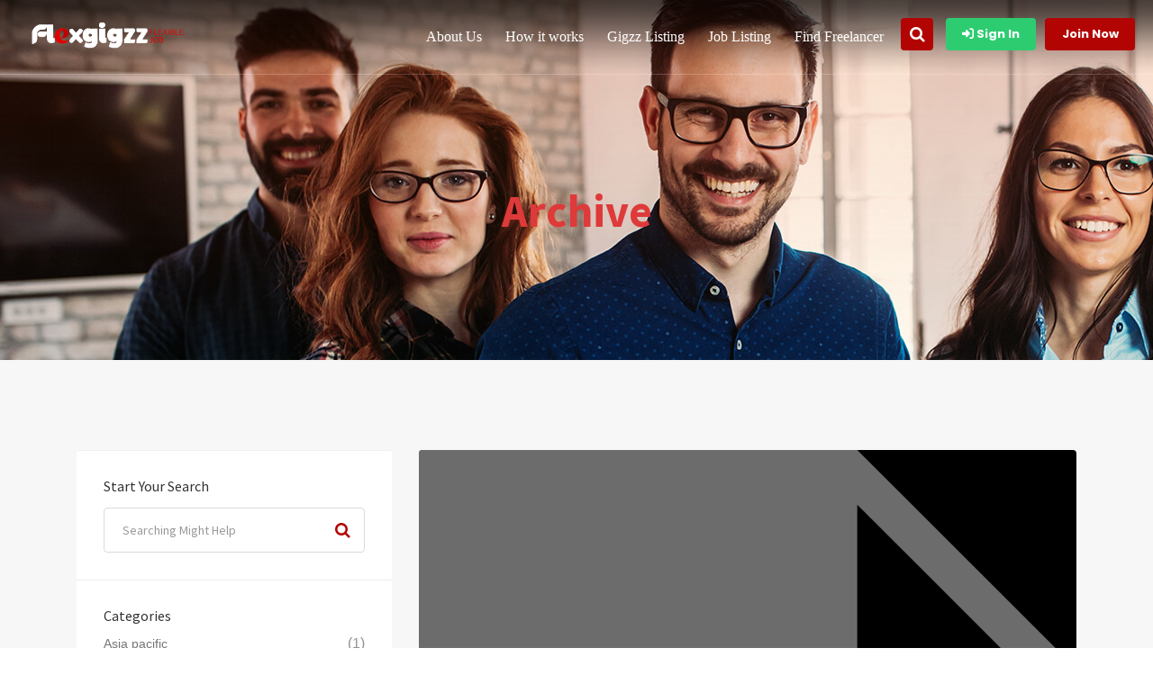

--- FILE ---
content_type: text/html; charset=UTF-8
request_url: https://www.flexgigzz.com/tag/ruby/
body_size: 23621
content:
<!doctype html>
<!--[if (gt IE 9)|!(IE)]><html lang="en"><![endif]-->
<html lang="en-US" itemscope itemtype="https://schema.org/WebSite">
<head>
	<meta http-equiv="X-UA-Compatible" content="IE=edge">
	<meta charset="UTF-8">
	<meta name="viewport" content="width=device-width, initial-scale=1">
	<link rel="apple-touch-icon" href="apple-touch-icon.png">
	<link rel="profile" href="https://gmpg.org/xfn/11">
	<link rel="pingback" href="https://www.flexgigzz.com/xmlrpc.php">
	<meta name='robots' content='index, follow, max-image-preview:large, max-snippet:-1, max-video-preview:-1' />

	<!-- This site is optimized with the Yoast SEO plugin v19.13 - https://yoast.com/wordpress/plugins/seo/ -->
	<title>Ruby Archives - Flexgigzz</title>
	<link rel="canonical" href="https://www.flexgigzz.com/tag/ruby/" />
	<meta property="og:locale" content="en_US" />
	<meta property="og:type" content="article" />
	<meta property="og:title" content="Ruby Archives - Flexgigzz" />
	<meta property="og:url" content="https://www.flexgigzz.com/tag/ruby/" />
	<meta property="og:site_name" content="Flexgigzz" />
	<meta property="og:image" content="https://www.flexgigzz.com/wp-content/uploads/2021/05/bg-9-768x432-1-1.jpg" />
	<meta property="og:image:width" content="768" />
	<meta property="og:image:height" content="388" />
	<meta property="og:image:type" content="image/jpeg" />
	<meta name="twitter:card" content="summary_large_image" />
	<meta name="twitter:site" content="@Flexgigzz_team" />
	<script type="application/ld+json" class="yoast-schema-graph">{"@context":"https://schema.org","@graph":[{"@type":"CollectionPage","@id":"https://www.flexgigzz.com/tag/ruby/","url":"https://www.flexgigzz.com/tag/ruby/","name":"Ruby Archives - Flexgigzz","isPartOf":{"@id":"https://www.flexgigzz.com/#website"},"primaryImageOfPage":{"@id":"https://www.flexgigzz.com/tag/ruby/#primaryimage"},"image":{"@id":"https://www.flexgigzz.com/tag/ruby/#primaryimage"},"thumbnailUrl":"","breadcrumb":{"@id":"https://www.flexgigzz.com/tag/ruby/#breadcrumb"},"inLanguage":"en-US"},{"@type":"ImageObject","inLanguage":"en-US","@id":"https://www.flexgigzz.com/tag/ruby/#primaryimage","url":"","contentUrl":""},{"@type":"BreadcrumbList","@id":"https://www.flexgigzz.com/tag/ruby/#breadcrumb","itemListElement":[{"@type":"ListItem","position":1,"name":"Home","item":"https://www.flexgigzz.com/"},{"@type":"ListItem","position":2,"name":"Ruby"}]},{"@type":"WebSite","@id":"https://www.flexgigzz.com/#website","url":"https://www.flexgigzz.com/","name":"Flexgigzz","description":"Leading marketplace for freelance services","publisher":{"@id":"https://www.flexgigzz.com/#organization"},"potentialAction":[{"@type":"SearchAction","target":{"@type":"EntryPoint","urlTemplate":"https://www.flexgigzz.com/?s={search_term_string}"},"query-input":"required name=search_term_string"}],"inLanguage":"en-US"},{"@type":"Organization","@id":"https://www.flexgigzz.com/#organization","name":"FlexGigzz","url":"https://www.flexgigzz.com/","logo":{"@type":"ImageObject","inLanguage":"en-US","@id":"https://www.flexgigzz.com/#/schema/logo/image/","url":"https://www.flexgigzz.com/wp-content/uploads/2020/09/Flexgigzz-Logo.jpg","contentUrl":"https://www.flexgigzz.com/wp-content/uploads/2020/09/Flexgigzz-Logo.jpg","width":600,"height":600,"caption":"FlexGigzz"},"image":{"@id":"https://www.flexgigzz.com/#/schema/logo/image/"},"sameAs":["https://www.instagram.com/flexgigzz/","https://www.youtube.com/channel/UCfEYBOs6Sk_334M8x6BD0lg","https://www.facebook.com/Flexgigzz","https://twitter.com/Flexgigzz_team"]}]}</script>
	<!-- / Yoast SEO plugin. -->


<link rel='dns-prefetch' href='//assets.juicer.io' />
<link rel='dns-prefetch' href='//fonts.googleapis.com' />
<link rel="alternate" type="application/rss+xml" title="Flexgigzz &raquo; Feed" href="https://www.flexgigzz.com/feed/" />
<link rel="alternate" type="application/rss+xml" title="Flexgigzz &raquo; Comments Feed" href="https://www.flexgigzz.com/comments/feed/" />
<link rel="alternate" type="application/rss+xml" title="Flexgigzz &raquo; Ruby Tag Feed" href="https://www.flexgigzz.com/tag/ruby/feed/" />
<script type="text/javascript">
/* <![CDATA[ */
window._wpemojiSettings = {"baseUrl":"https:\/\/s.w.org\/images\/core\/emoji\/15.0.3\/72x72\/","ext":".png","svgUrl":"https:\/\/s.w.org\/images\/core\/emoji\/15.0.3\/svg\/","svgExt":".svg","source":{"wpemoji":"https:\/\/www.flexgigzz.com\/wp-includes\/js\/wp-emoji.js?ver=6.5","twemoji":"https:\/\/www.flexgigzz.com\/wp-includes\/js\/twemoji.js?ver=6.5"}};
/**
 * @output wp-includes/js/wp-emoji-loader.js
 */

/**
 * Emoji Settings as exported in PHP via _print_emoji_detection_script().
 * @typedef WPEmojiSettings
 * @type {object}
 * @property {?object} source
 * @property {?string} source.concatemoji
 * @property {?string} source.twemoji
 * @property {?string} source.wpemoji
 * @property {?boolean} DOMReady
 * @property {?Function} readyCallback
 */

/**
 * Support tests.
 * @typedef SupportTests
 * @type {object}
 * @property {?boolean} flag
 * @property {?boolean} emoji
 */

/**
 * IIFE to detect emoji support and load Twemoji if needed.
 *
 * @param {Window} window
 * @param {Document} document
 * @param {WPEmojiSettings} settings
 */
( function wpEmojiLoader( window, document, settings ) {
	if ( typeof Promise === 'undefined' ) {
		return;
	}

	var sessionStorageKey = 'wpEmojiSettingsSupports';
	var tests = [ 'flag', 'emoji' ];

	/**
	 * Checks whether the browser supports offloading to a Worker.
	 *
	 * @since 6.3.0
	 *
	 * @private
	 *
	 * @returns {boolean}
	 */
	function supportsWorkerOffloading() {
		return (
			typeof Worker !== 'undefined' &&
			typeof OffscreenCanvas !== 'undefined' &&
			typeof URL !== 'undefined' &&
			URL.createObjectURL &&
			typeof Blob !== 'undefined'
		);
	}

	/**
	 * @typedef SessionSupportTests
	 * @type {object}
	 * @property {number} timestamp
	 * @property {SupportTests} supportTests
	 */

	/**
	 * Get support tests from session.
	 *
	 * @since 6.3.0
	 *
	 * @private
	 *
	 * @returns {?SupportTests} Support tests, or null if not set or older than 1 week.
	 */
	function getSessionSupportTests() {
		try {
			/** @type {SessionSupportTests} */
			var item = JSON.parse(
				sessionStorage.getItem( sessionStorageKey )
			);
			if (
				typeof item === 'object' &&
				typeof item.timestamp === 'number' &&
				new Date().valueOf() < item.timestamp + 604800 && // Note: Number is a week in seconds.
				typeof item.supportTests === 'object'
			) {
				return item.supportTests;
			}
		} catch ( e ) {}
		return null;
	}

	/**
	 * Persist the supports in session storage.
	 *
	 * @since 6.3.0
	 *
	 * @private
	 *
	 * @param {SupportTests} supportTests Support tests.
	 */
	function setSessionSupportTests( supportTests ) {
		try {
			/** @type {SessionSupportTests} */
			var item = {
				supportTests: supportTests,
				timestamp: new Date().valueOf()
			};

			sessionStorage.setItem(
				sessionStorageKey,
				JSON.stringify( item )
			);
		} catch ( e ) {}
	}

	/**
	 * Checks if two sets of Emoji characters render the same visually.
	 *
	 * This function may be serialized to run in a Worker. Therefore, it cannot refer to variables from the containing
	 * scope. Everything must be passed by parameters.
	 *
	 * @since 4.9.0
	 *
	 * @private
	 *
	 * @param {CanvasRenderingContext2D} context 2D Context.
	 * @param {string} set1 Set of Emoji to test.
	 * @param {string} set2 Set of Emoji to test.
	 *
	 * @return {boolean} True if the two sets render the same.
	 */
	function emojiSetsRenderIdentically( context, set1, set2 ) {
		// Cleanup from previous test.
		context.clearRect( 0, 0, context.canvas.width, context.canvas.height );
		context.fillText( set1, 0, 0 );
		var rendered1 = new Uint32Array(
			context.getImageData(
				0,
				0,
				context.canvas.width,
				context.canvas.height
			).data
		);

		// Cleanup from previous test.
		context.clearRect( 0, 0, context.canvas.width, context.canvas.height );
		context.fillText( set2, 0, 0 );
		var rendered2 = new Uint32Array(
			context.getImageData(
				0,
				0,
				context.canvas.width,
				context.canvas.height
			).data
		);

		return rendered1.every( function ( rendered2Data, index ) {
			return rendered2Data === rendered2[ index ];
		} );
	}

	/**
	 * Determines if the browser properly renders Emoji that Twemoji can supplement.
	 *
	 * This function may be serialized to run in a Worker. Therefore, it cannot refer to variables from the containing
	 * scope. Everything must be passed by parameters.
	 *
	 * @since 4.2.0
	 *
	 * @private
	 *
	 * @param {CanvasRenderingContext2D} context 2D Context.
	 * @param {string} type Whether to test for support of "flag" or "emoji".
	 * @param {Function} emojiSetsRenderIdentically Reference to emojiSetsRenderIdentically function, needed due to minification.
	 *
	 * @return {boolean} True if the browser can render emoji, false if it cannot.
	 */
	function browserSupportsEmoji( context, type, emojiSetsRenderIdentically ) {
		var isIdentical;

		switch ( type ) {
			case 'flag':
				/*
				 * Test for Transgender flag compatibility. Added in Unicode 13.
				 *
				 * To test for support, we try to render it, and compare the rendering to how it would look if
				 * the browser doesn't render it correctly (white flag emoji + transgender symbol).
				 */
				isIdentical = emojiSetsRenderIdentically(
					context,
					'\uD83C\uDFF3\uFE0F\u200D\u26A7\uFE0F', // as a zero-width joiner sequence
					'\uD83C\uDFF3\uFE0F\u200B\u26A7\uFE0F' // separated by a zero-width space
				);

				if ( isIdentical ) {
					return false;
				}

				/*
				 * Test for UN flag compatibility. This is the least supported of the letter locale flags,
				 * so gives us an easy test for full support.
				 *
				 * To test for support, we try to render it, and compare the rendering to how it would look if
				 * the browser doesn't render it correctly ([U] + [N]).
				 */
				isIdentical = emojiSetsRenderIdentically(
					context,
					'\uD83C\uDDFA\uD83C\uDDF3', // as the sequence of two code points
					'\uD83C\uDDFA\u200B\uD83C\uDDF3' // as the two code points separated by a zero-width space
				);

				if ( isIdentical ) {
					return false;
				}

				/*
				 * Test for English flag compatibility. England is a country in the United Kingdom, it
				 * does not have a two letter locale code but rather a five letter sub-division code.
				 *
				 * To test for support, we try to render it, and compare the rendering to how it would look if
				 * the browser doesn't render it correctly (black flag emoji + [G] + [B] + [E] + [N] + [G]).
				 */
				isIdentical = emojiSetsRenderIdentically(
					context,
					// as the flag sequence
					'\uD83C\uDFF4\uDB40\uDC67\uDB40\uDC62\uDB40\uDC65\uDB40\uDC6E\uDB40\uDC67\uDB40\uDC7F',
					// with each code point separated by a zero-width space
					'\uD83C\uDFF4\u200B\uDB40\uDC67\u200B\uDB40\uDC62\u200B\uDB40\uDC65\u200B\uDB40\uDC6E\u200B\uDB40\uDC67\u200B\uDB40\uDC7F'
				);

				return ! isIdentical;
			case 'emoji':
				/*
				 * Four and twenty blackbirds baked in a pie.
				 *
				 * To test for Emoji 15.0 support, try to render a new emoji: Blackbird.
				 *
				 * The Blackbird is a ZWJ sequence combining 🐦 Bird and ⬛ large black square.,
				 *
				 * 0x1F426 (\uD83D\uDC26) == Bird
				 * 0x200D == Zero-Width Joiner (ZWJ) that links the code points for the new emoji or
				 * 0x200B == Zero-Width Space (ZWS) that is rendered for clients not supporting the new emoji.
				 * 0x2B1B == Large Black Square
				 *
				 * When updating this test for future Emoji releases, ensure that individual emoji that make up the
				 * sequence come from older emoji standards.
				 */
				isIdentical = emojiSetsRenderIdentically(
					context,
					'\uD83D\uDC26\u200D\u2B1B', // as the zero-width joiner sequence
					'\uD83D\uDC26\u200B\u2B1B' // separated by a zero-width space
				);

				return ! isIdentical;
		}

		return false;
	}

	/**
	 * Checks emoji support tests.
	 *
	 * This function may be serialized to run in a Worker. Therefore, it cannot refer to variables from the containing
	 * scope. Everything must be passed by parameters.
	 *
	 * @since 6.3.0
	 *
	 * @private
	 *
	 * @param {string[]} tests Tests.
	 * @param {Function} browserSupportsEmoji Reference to browserSupportsEmoji function, needed due to minification.
	 * @param {Function} emojiSetsRenderIdentically Reference to emojiSetsRenderIdentically function, needed due to minification.
	 *
	 * @return {SupportTests} Support tests.
	 */
	function testEmojiSupports( tests, browserSupportsEmoji, emojiSetsRenderIdentically ) {
		var canvas;
		if (
			typeof WorkerGlobalScope !== 'undefined' &&
			self instanceof WorkerGlobalScope
		) {
			canvas = new OffscreenCanvas( 300, 150 ); // Dimensions are default for HTMLCanvasElement.
		} else {
			canvas = document.createElement( 'canvas' );
		}

		var context = canvas.getContext( '2d', { willReadFrequently: true } );

		/*
		 * Chrome on OS X added native emoji rendering in M41. Unfortunately,
		 * it doesn't work when the font is bolder than 500 weight. So, we
		 * check for bold rendering support to avoid invisible emoji in Chrome.
		 */
		context.textBaseline = 'top';
		context.font = '600 32px Arial';

		var supports = {};
		tests.forEach( function ( test ) {
			supports[ test ] = browserSupportsEmoji( context, test, emojiSetsRenderIdentically );
		} );
		return supports;
	}

	/**
	 * Adds a script to the head of the document.
	 *
	 * @ignore
	 *
	 * @since 4.2.0
	 *
	 * @param {string} src The url where the script is located.
	 *
	 * @return {void}
	 */
	function addScript( src ) {
		var script = document.createElement( 'script' );
		script.src = src;
		script.defer = true;
		document.head.appendChild( script );
	}

	settings.supports = {
		everything: true,
		everythingExceptFlag: true
	};

	// Create a promise for DOMContentLoaded since the worker logic may finish after the event has fired.
	var domReadyPromise = new Promise( function ( resolve ) {
		document.addEventListener( 'DOMContentLoaded', resolve, {
			once: true
		} );
	} );

	// Obtain the emoji support from the browser, asynchronously when possible.
	new Promise( function ( resolve ) {
		var supportTests = getSessionSupportTests();
		if ( supportTests ) {
			resolve( supportTests );
			return;
		}

		if ( supportsWorkerOffloading() ) {
			try {
				// Note that the functions are being passed as arguments due to minification.
				var workerScript =
					'postMessage(' +
					testEmojiSupports.toString() +
					'(' +
					[
						JSON.stringify( tests ),
						browserSupportsEmoji.toString(),
						emojiSetsRenderIdentically.toString()
					].join( ',' ) +
					'));';
				var blob = new Blob( [ workerScript ], {
					type: 'text/javascript'
				} );
				var worker = new Worker( URL.createObjectURL( blob ), { name: 'wpTestEmojiSupports' } );
				worker.onmessage = function ( event ) {
					supportTests = event.data;
					setSessionSupportTests( supportTests );
					worker.terminate();
					resolve( supportTests );
				};
				return;
			} catch ( e ) {}
		}

		supportTests = testEmojiSupports( tests, browserSupportsEmoji, emojiSetsRenderIdentically );
		setSessionSupportTests( supportTests );
		resolve( supportTests );
	} )
		// Once the browser emoji support has been obtained from the session, finalize the settings.
		.then( function ( supportTests ) {
			/*
			 * Tests the browser support for flag emojis and other emojis, and adjusts the
			 * support settings accordingly.
			 */
			for ( var test in supportTests ) {
				settings.supports[ test ] = supportTests[ test ];

				settings.supports.everything =
					settings.supports.everything && settings.supports[ test ];

				if ( 'flag' !== test ) {
					settings.supports.everythingExceptFlag =
						settings.supports.everythingExceptFlag &&
						settings.supports[ test ];
				}
			}

			settings.supports.everythingExceptFlag =
				settings.supports.everythingExceptFlag &&
				! settings.supports.flag;

			// Sets DOMReady to false and assigns a ready function to settings.
			settings.DOMReady = false;
			settings.readyCallback = function () {
				settings.DOMReady = true;
			};
		} )
		.then( function () {
			return domReadyPromise;
		} )
		.then( function () {
			// When the browser can not render everything we need to load a polyfill.
			if ( ! settings.supports.everything ) {
				settings.readyCallback();

				var src = settings.source || {};

				if ( src.concatemoji ) {
					addScript( src.concatemoji );
				} else if ( src.wpemoji && src.twemoji ) {
					addScript( src.twemoji );
					addScript( src.wpemoji );
				}
			}
		} );
} )( window, document, window._wpemojiSettings );

/* ]]> */
</script>
<link rel='stylesheet' id='juicerstyle-css' href='//assets.juicer.io/embed.css?ver=6.5' type='text/css' media='all' />
<style id='wp-emoji-styles-inline-css' type='text/css'>

	img.wp-smiley, img.emoji {
		display: inline !important;
		border: none !important;
		box-shadow: none !important;
		height: 1em !important;
		width: 1em !important;
		margin: 0 0.07em !important;
		vertical-align: -0.1em !important;
		background: none !important;
		padding: 0 !important;
	}
</style>
<link rel='stylesheet' id='wp-block-library-css' href='https://www.flexgigzz.com/wp-includes/css/dist/block-library/style.css?ver=6.5' type='text/css' media='all' />
<style id='wp-block-library-theme-inline-css' type='text/css'>
.wp-block-audio figcaption{
  color:#555;
  font-size:13px;
  text-align:center;
}
.is-dark-theme .wp-block-audio figcaption{
  color:#ffffffa6;
}

.wp-block-audio{
  margin:0 0 1em;
}

.wp-block-code{
  border:1px solid #ccc;
  border-radius:4px;
  font-family:Menlo,Consolas,monaco,monospace;
  padding:.8em 1em;
}

.wp-block-embed figcaption{
  color:#555;
  font-size:13px;
  text-align:center;
}
.is-dark-theme .wp-block-embed figcaption{
  color:#ffffffa6;
}

.wp-block-embed{
  margin:0 0 1em;
}

.blocks-gallery-caption{
  color:#555;
  font-size:13px;
  text-align:center;
}
.is-dark-theme .blocks-gallery-caption{
  color:#ffffffa6;
}

.wp-block-image figcaption{
  color:#555;
  font-size:13px;
  text-align:center;
}
.is-dark-theme .wp-block-image figcaption{
  color:#ffffffa6;
}

.wp-block-image{
  margin:0 0 1em;
}

.wp-block-pullquote{
  border-bottom:4px solid;
  border-top:4px solid;
  color:currentColor;
  margin-bottom:1.75em;
}
.wp-block-pullquote cite,.wp-block-pullquote footer,.wp-block-pullquote__citation{
  color:currentColor;
  font-size:.8125em;
  font-style:normal;
  text-transform:uppercase;
}

.wp-block-quote{
  border-left:.25em solid;
  margin:0 0 1.75em;
  padding-left:1em;
}
.wp-block-quote cite,.wp-block-quote footer{
  color:currentColor;
  font-size:.8125em;
  font-style:normal;
  position:relative;
}
.wp-block-quote.has-text-align-right{
  border-left:none;
  border-right:.25em solid;
  padding-left:0;
  padding-right:1em;
}
.wp-block-quote.has-text-align-center{
  border:none;
  padding-left:0;
}
.wp-block-quote.is-large,.wp-block-quote.is-style-large,.wp-block-quote.is-style-plain{
  border:none;
}

.wp-block-search .wp-block-search__label{
  font-weight:700;
}

.wp-block-search__button{
  border:1px solid #ccc;
  padding:.375em .625em;
}

:where(.wp-block-group.has-background){
  padding:1.25em 2.375em;
}

.wp-block-separator.has-css-opacity{
  opacity:.4;
}

.wp-block-separator{
  border:none;
  border-bottom:2px solid;
  margin-left:auto;
  margin-right:auto;
}
.wp-block-separator.has-alpha-channel-opacity{
  opacity:1;
}
.wp-block-separator:not(.is-style-wide):not(.is-style-dots){
  width:100px;
}
.wp-block-separator.has-background:not(.is-style-dots){
  border-bottom:none;
  height:1px;
}
.wp-block-separator.has-background:not(.is-style-wide):not(.is-style-dots){
  height:2px;
}

.wp-block-table{
  margin:0 0 1em;
}
.wp-block-table td,.wp-block-table th{
  word-break:normal;
}
.wp-block-table figcaption{
  color:#555;
  font-size:13px;
  text-align:center;
}
.is-dark-theme .wp-block-table figcaption{
  color:#ffffffa6;
}

.wp-block-video figcaption{
  color:#555;
  font-size:13px;
  text-align:center;
}
.is-dark-theme .wp-block-video figcaption{
  color:#ffffffa6;
}

.wp-block-video{
  margin:0 0 1em;
}

.wp-block-template-part.has-background{
  margin-bottom:0;
  margin-top:0;
  padding:1.25em 2.375em;
}
</style>
<link rel='stylesheet' id='wc-blocks-vendors-style-css' href='https://www.flexgigzz.com/wp-content/plugins/woocommerce/packages/woocommerce-blocks/build/wc-blocks-vendors-style.css?ver=1685072602' type='text/css' media='all' />
<link rel='stylesheet' id='wc-blocks-style-css' href='https://www.flexgigzz.com/wp-content/plugins/woocommerce/packages/woocommerce-blocks/build/wc-blocks-style.css?ver=1685072602' type='text/css' media='all' />
<style id='classic-theme-styles-inline-css' type='text/css'>
/**
 * These rules are needed for backwards compatibility.
 * They should match the button element rules in the base theme.json file.
 */
.wp-block-button__link {
	color: #ffffff;
	background-color: #32373c;
	border-radius: 9999px; /* 100% causes an oval, but any explicit but really high value retains the pill shape. */

	/* This needs a low specificity so it won't override the rules from the button element if defined in theme.json. */
	box-shadow: none;
	text-decoration: none;

	/* The extra 2px are added to size solids the same as the outline versions.*/
	padding: calc(0.667em + 2px) calc(1.333em + 2px);

	font-size: 1.125em;
}

.wp-block-file__button {
	background: #32373c;
	color: #ffffff;
	text-decoration: none;
}

</style>
<style id='global-styles-inline-css' type='text/css'>
body{--wp--preset--color--black: #000000;--wp--preset--color--cyan-bluish-gray: #abb8c3;--wp--preset--color--white: #ffffff;--wp--preset--color--pale-pink: #f78da7;--wp--preset--color--vivid-red: #cf2e2e;--wp--preset--color--luminous-vivid-orange: #ff6900;--wp--preset--color--luminous-vivid-amber: #fcb900;--wp--preset--color--light-green-cyan: #7bdcb5;--wp--preset--color--vivid-green-cyan: #00d084;--wp--preset--color--pale-cyan-blue: #8ed1fc;--wp--preset--color--vivid-cyan-blue: #0693e3;--wp--preset--color--vivid-purple: #9b51e0;--wp--preset--color--strong-theme-color: #ff5851;--wp--preset--color--light-gray: #767676;--wp--preset--color--very-light-gray: #eee;--wp--preset--color--very-dark-gray: #323232;--wp--preset--gradient--vivid-cyan-blue-to-vivid-purple: linear-gradient(135deg,rgba(6,147,227,1) 0%,rgb(155,81,224) 100%);--wp--preset--gradient--light-green-cyan-to-vivid-green-cyan: linear-gradient(135deg,rgb(122,220,180) 0%,rgb(0,208,130) 100%);--wp--preset--gradient--luminous-vivid-amber-to-luminous-vivid-orange: linear-gradient(135deg,rgba(252,185,0,1) 0%,rgba(255,105,0,1) 100%);--wp--preset--gradient--luminous-vivid-orange-to-vivid-red: linear-gradient(135deg,rgba(255,105,0,1) 0%,rgb(207,46,46) 100%);--wp--preset--gradient--very-light-gray-to-cyan-bluish-gray: linear-gradient(135deg,rgb(238,238,238) 0%,rgb(169,184,195) 100%);--wp--preset--gradient--cool-to-warm-spectrum: linear-gradient(135deg,rgb(74,234,220) 0%,rgb(151,120,209) 20%,rgb(207,42,186) 40%,rgb(238,44,130) 60%,rgb(251,105,98) 80%,rgb(254,248,76) 100%);--wp--preset--gradient--blush-light-purple: linear-gradient(135deg,rgb(255,206,236) 0%,rgb(152,150,240) 100%);--wp--preset--gradient--blush-bordeaux: linear-gradient(135deg,rgb(254,205,165) 0%,rgb(254,45,45) 50%,rgb(107,0,62) 100%);--wp--preset--gradient--luminous-dusk: linear-gradient(135deg,rgb(255,203,112) 0%,rgb(199,81,192) 50%,rgb(65,88,208) 100%);--wp--preset--gradient--pale-ocean: linear-gradient(135deg,rgb(255,245,203) 0%,rgb(182,227,212) 50%,rgb(51,167,181) 100%);--wp--preset--gradient--electric-grass: linear-gradient(135deg,rgb(202,248,128) 0%,rgb(113,206,126) 100%);--wp--preset--gradient--midnight: linear-gradient(135deg,rgb(2,3,129) 0%,rgb(40,116,252) 100%);--wp--preset--font-size--small: 14px;--wp--preset--font-size--medium: 20px;--wp--preset--font-size--large: 36px;--wp--preset--font-size--x-large: 42px;--wp--preset--font-size--normal: 16px;--wp--preset--font-size--extra-large: 48px;--wp--preset--spacing--20: 0.44rem;--wp--preset--spacing--30: 0.67rem;--wp--preset--spacing--40: 1rem;--wp--preset--spacing--50: 1.5rem;--wp--preset--spacing--60: 2.25rem;--wp--preset--spacing--70: 3.38rem;--wp--preset--spacing--80: 5.06rem;--wp--preset--shadow--natural: 6px 6px 9px rgba(0, 0, 0, 0.2);--wp--preset--shadow--deep: 12px 12px 50px rgba(0, 0, 0, 0.4);--wp--preset--shadow--sharp: 6px 6px 0px rgba(0, 0, 0, 0.2);--wp--preset--shadow--outlined: 6px 6px 0px -3px rgba(255, 255, 255, 1), 6px 6px rgba(0, 0, 0, 1);--wp--preset--shadow--crisp: 6px 6px 0px rgba(0, 0, 0, 1);}:where(.is-layout-flex){gap: 0.5em;}:where(.is-layout-grid){gap: 0.5em;}body .is-layout-flow > .alignleft{float: left;margin-inline-start: 0;margin-inline-end: 2em;}body .is-layout-flow > .alignright{float: right;margin-inline-start: 2em;margin-inline-end: 0;}body .is-layout-flow > .aligncenter{margin-left: auto !important;margin-right: auto !important;}body .is-layout-constrained > .alignleft{float: left;margin-inline-start: 0;margin-inline-end: 2em;}body .is-layout-constrained > .alignright{float: right;margin-inline-start: 2em;margin-inline-end: 0;}body .is-layout-constrained > .aligncenter{margin-left: auto !important;margin-right: auto !important;}body .is-layout-constrained > :where(:not(.alignleft):not(.alignright):not(.alignfull)){max-width: var(--wp--style--global--content-size);margin-left: auto !important;margin-right: auto !important;}body .is-layout-constrained > .alignwide{max-width: var(--wp--style--global--wide-size);}body .is-layout-flex{display: flex;}body .is-layout-flex{flex-wrap: wrap;align-items: center;}body .is-layout-flex > *{margin: 0;}body .is-layout-grid{display: grid;}body .is-layout-grid > *{margin: 0;}:where(.wp-block-columns.is-layout-flex){gap: 2em;}:where(.wp-block-columns.is-layout-grid){gap: 2em;}:where(.wp-block-post-template.is-layout-flex){gap: 1.25em;}:where(.wp-block-post-template.is-layout-grid){gap: 1.25em;}.has-black-color{color: var(--wp--preset--color--black) !important;}.has-cyan-bluish-gray-color{color: var(--wp--preset--color--cyan-bluish-gray) !important;}.has-white-color{color: var(--wp--preset--color--white) !important;}.has-pale-pink-color{color: var(--wp--preset--color--pale-pink) !important;}.has-vivid-red-color{color: var(--wp--preset--color--vivid-red) !important;}.has-luminous-vivid-orange-color{color: var(--wp--preset--color--luminous-vivid-orange) !important;}.has-luminous-vivid-amber-color{color: var(--wp--preset--color--luminous-vivid-amber) !important;}.has-light-green-cyan-color{color: var(--wp--preset--color--light-green-cyan) !important;}.has-vivid-green-cyan-color{color: var(--wp--preset--color--vivid-green-cyan) !important;}.has-pale-cyan-blue-color{color: var(--wp--preset--color--pale-cyan-blue) !important;}.has-vivid-cyan-blue-color{color: var(--wp--preset--color--vivid-cyan-blue) !important;}.has-vivid-purple-color{color: var(--wp--preset--color--vivid-purple) !important;}.has-black-background-color{background-color: var(--wp--preset--color--black) !important;}.has-cyan-bluish-gray-background-color{background-color: var(--wp--preset--color--cyan-bluish-gray) !important;}.has-white-background-color{background-color: var(--wp--preset--color--white) !important;}.has-pale-pink-background-color{background-color: var(--wp--preset--color--pale-pink) !important;}.has-vivid-red-background-color{background-color: var(--wp--preset--color--vivid-red) !important;}.has-luminous-vivid-orange-background-color{background-color: var(--wp--preset--color--luminous-vivid-orange) !important;}.has-luminous-vivid-amber-background-color{background-color: var(--wp--preset--color--luminous-vivid-amber) !important;}.has-light-green-cyan-background-color{background-color: var(--wp--preset--color--light-green-cyan) !important;}.has-vivid-green-cyan-background-color{background-color: var(--wp--preset--color--vivid-green-cyan) !important;}.has-pale-cyan-blue-background-color{background-color: var(--wp--preset--color--pale-cyan-blue) !important;}.has-vivid-cyan-blue-background-color{background-color: var(--wp--preset--color--vivid-cyan-blue) !important;}.has-vivid-purple-background-color{background-color: var(--wp--preset--color--vivid-purple) !important;}.has-black-border-color{border-color: var(--wp--preset--color--black) !important;}.has-cyan-bluish-gray-border-color{border-color: var(--wp--preset--color--cyan-bluish-gray) !important;}.has-white-border-color{border-color: var(--wp--preset--color--white) !important;}.has-pale-pink-border-color{border-color: var(--wp--preset--color--pale-pink) !important;}.has-vivid-red-border-color{border-color: var(--wp--preset--color--vivid-red) !important;}.has-luminous-vivid-orange-border-color{border-color: var(--wp--preset--color--luminous-vivid-orange) !important;}.has-luminous-vivid-amber-border-color{border-color: var(--wp--preset--color--luminous-vivid-amber) !important;}.has-light-green-cyan-border-color{border-color: var(--wp--preset--color--light-green-cyan) !important;}.has-vivid-green-cyan-border-color{border-color: var(--wp--preset--color--vivid-green-cyan) !important;}.has-pale-cyan-blue-border-color{border-color: var(--wp--preset--color--pale-cyan-blue) !important;}.has-vivid-cyan-blue-border-color{border-color: var(--wp--preset--color--vivid-cyan-blue) !important;}.has-vivid-purple-border-color{border-color: var(--wp--preset--color--vivid-purple) !important;}.has-vivid-cyan-blue-to-vivid-purple-gradient-background{background: var(--wp--preset--gradient--vivid-cyan-blue-to-vivid-purple) !important;}.has-light-green-cyan-to-vivid-green-cyan-gradient-background{background: var(--wp--preset--gradient--light-green-cyan-to-vivid-green-cyan) !important;}.has-luminous-vivid-amber-to-luminous-vivid-orange-gradient-background{background: var(--wp--preset--gradient--luminous-vivid-amber-to-luminous-vivid-orange) !important;}.has-luminous-vivid-orange-to-vivid-red-gradient-background{background: var(--wp--preset--gradient--luminous-vivid-orange-to-vivid-red) !important;}.has-very-light-gray-to-cyan-bluish-gray-gradient-background{background: var(--wp--preset--gradient--very-light-gray-to-cyan-bluish-gray) !important;}.has-cool-to-warm-spectrum-gradient-background{background: var(--wp--preset--gradient--cool-to-warm-spectrum) !important;}.has-blush-light-purple-gradient-background{background: var(--wp--preset--gradient--blush-light-purple) !important;}.has-blush-bordeaux-gradient-background{background: var(--wp--preset--gradient--blush-bordeaux) !important;}.has-luminous-dusk-gradient-background{background: var(--wp--preset--gradient--luminous-dusk) !important;}.has-pale-ocean-gradient-background{background: var(--wp--preset--gradient--pale-ocean) !important;}.has-electric-grass-gradient-background{background: var(--wp--preset--gradient--electric-grass) !important;}.has-midnight-gradient-background{background: var(--wp--preset--gradient--midnight) !important;}.has-small-font-size{font-size: var(--wp--preset--font-size--small) !important;}.has-medium-font-size{font-size: var(--wp--preset--font-size--medium) !important;}.has-large-font-size{font-size: var(--wp--preset--font-size--large) !important;}.has-x-large-font-size{font-size: var(--wp--preset--font-size--x-large) !important;}
.wp-block-navigation a:where(:not(.wp-element-button)){color: inherit;}
:where(.wp-block-post-template.is-layout-flex){gap: 1.25em;}:where(.wp-block-post-template.is-layout-grid){gap: 1.25em;}
:where(.wp-block-columns.is-layout-flex){gap: 2em;}:where(.wp-block-columns.is-layout-grid){gap: 2em;}
.wp-block-pullquote{font-size: 1.5em;line-height: 1.6;}
</style>
<link rel='stylesheet' id='allow-webp-image-css' href='https://www.flexgigzz.com/wp-content/plugins/allow-webp-image/public/css/allow-webp-image-public.css?ver=1.0.1' type='text/css' media='all' />
<link rel='stylesheet' id='af-fontawesome-css' href='https://www.flexgigzz.com/wp-content/plugins/asgaros-forum/libs/fontawesome/css/all.min.css?ver=2.4.1' type='text/css' media='all' />
<link rel='stylesheet' id='af-fontawesome-compat-v4-css' href='https://www.flexgigzz.com/wp-content/plugins/asgaros-forum/libs/fontawesome/css/v4-shims.min.css?ver=2.4.1' type='text/css' media='all' />
<link rel='stylesheet' id='af-widgets-css' href='https://www.flexgigzz.com/wp-content/plugins/asgaros-forum/skin/widgets.css?ver=2.4.1' type='text/css' media='all' />
<link rel='stylesheet' id='contact-form-7-css' href='https://www.flexgigzz.com/wp-content/plugins/contact-form-7/includes/css/styles.css?ver=5.7.6' type='text/css' media='all' />
<link rel='stylesheet' id='ditty-news-ticker-font-css' href='https://www.flexgigzz.com/wp-content/plugins/ditty-news-ticker/legacy/inc/static/libs/fontastic/styles.css?ver=3.1.17' type='text/css' media='all' />
<link rel='stylesheet' id='ditty-news-ticker-css' href='https://www.flexgigzz.com/wp-content/plugins/ditty-news-ticker/legacy/inc/static/css/style.css?ver=3.1.17' type='text/css' media='all' />
<link rel='stylesheet' id='ditty-displays-css' href='https://www.flexgigzz.com/wp-content/plugins/ditty-news-ticker/includes/css/ditty-displays.css?ver=3.1.17' type='text/css' media='all' />
<link rel='stylesheet' id='ditty-fontawesome-css' href='https://www.flexgigzz.com/wp-content/plugins/ditty-news-ticker/includes/libs/fontawesome-6.4.0/css/all.css?ver=6.4.0' type='text/css' media='' />
<link rel='stylesheet' id='woocommerce-layout-css' href='https://www.flexgigzz.com/wp-content/plugins/woocommerce/assets/css/woocommerce-layout.css?ver=7.7.0' type='text/css' media='all' />
<link rel='stylesheet' id='woocommerce-smallscreen-css' href='https://www.flexgigzz.com/wp-content/plugins/woocommerce/assets/css/woocommerce-smallscreen.css?ver=7.7.0' type='text/css' media='only screen and (max-width: 768px)' />
<link rel='stylesheet' id='woocommerce-general-css' href='https://www.flexgigzz.com/wp-content/plugins/woocommerce/assets/css/woocommerce.css?ver=7.7.0' type='text/css' media='all' />
<style id='woocommerce-inline-inline-css' type='text/css'>
.woocommerce form .form-row .required { visibility: visible; }
</style>
<link rel='stylesheet' id='workreap-theme-google-font-css' href='https://fonts.googleapis.com/css?family=Source+Sans+Pro%3A200%2C200italic%2C300%2C300italic%2Cregular%2Citalic%2C600%2C600italic%2C700%2C700italic%2C900%2C900italic&#038;subset=latin%2Clatin-ext' type='text/css' media='all' />
<link rel='stylesheet' id='workreap-default-google-fonts-css' href='https://fonts.googleapis.com/css?family=Montserrat:300,400,600,700%7CPoppins:400,500,600,700%7CWork+Sans:300,400%7COpen+Sans:400,600,700&#038;subset=latin,latin-ext' type='text/css' media='all' />
<link rel='stylesheet' id='fw-ext-breadcrumbs-add-css-css' href='https://www.flexgigzz.com/wp-content/themes/workreap4.0/framework-customizations/extensions/breadcrumbs/static/css/style.css?ver=6.5' type='text/css' media='all' />
<link rel='stylesheet' id='font-awesome-css' href='https://www.flexgigzz.com/wp-content/plugins/elementor/assets/lib/font-awesome/css/font-awesome.css?ver=4.7.0' type='text/css' media='all' />
<link rel='stylesheet' id='bootstrap-css' href='https://www.flexgigzz.com/wp-content/themes/workreap4.0/css/bootstrap.min.css?ver=6.5' type='text/css' media='all' />
<link rel='stylesheet' id='workreap-min-css' href='https://www.flexgigzz.com/wp-content/themes/workreap4.0/css/main.css?ver=6.5' type='text/css' media='all' />
<link rel='stylesheet' id='splide-css' href='https://www.flexgigzz.com/wp-content/themes/workreap4.0/css/splide.min.css?ver=6.5' type='text/css' media='all' />
<link rel='stylesheet' id='workreap-transitions-css' href='https://www.flexgigzz.com/wp-content/themes/workreap4.0/css/transitions.css?ver=6.5' type='text/css' media='all' />
<link rel='stylesheet' id='workreap-style-css' href='https://www.flexgigzz.com/wp-content/themes/workreap4.0/style.css?ver=6.5' type='text/css' media='all' />
<link rel='stylesheet' id='workreap-typo-css' href='https://www.flexgigzz.com/wp-content/themes/workreap4.0/css/typo.css?ver=6.5' type='text/css' media='all' />
<style id='workreap-typo-inline-css' type='text/css'>
            body{font-family: Source Sans Pro;
font-style: normal;
font-size: 18px;
line-height: 22px;
letter-spacing: 0px;color: #919191;
}
            body p{font-family: Source Sans Pro;
font-style: normal;
font-size: 18px;
line-height: 22px;
letter-spacing: 0px;color: #919191;
}
            body ul {font-family: Source Sans Pro;
font-style: normal;
font-size: 18px;
line-height: 22px;
letter-spacing: 0px;color: #919191;
}
            body li {font-family: Source Sans Pro;
font-style: normal;
font-size: 18px;
line-height: 22px;
letter-spacing: 0px;color: #919191;
}
            body h1{font-family: Source Sans Pro;
font-weight: 600;
font-size: 36px;
line-height: 42px;
letter-spacing: 0px;color: #333;
}
            body h2{font-family: Source Sans Pro;
font-style: normal;
font-size: 32px;
line-height: 36px;
letter-spacing: 0px;color: #333;
}
            body h3{font-family: Source Sans Pro;
font-style: normal;
font-size: 26px;
line-height: 32px;
letter-spacing: 0px;color: #333;
}
            body h4{font-family: Source Sans Pro;
font-style: normal;
font-size: 24px;
line-height: 30px;
letter-spacing: 0px;color: #333;
}
            body h5{font-family: Source Sans Pro;
font-style: normal;
font-size: 22px;
line-height: 30px;
letter-spacing: 0px;color: #333;
}
            body h6{font-family: Source Sans Pro;
font-style: normal;
font-size: 20px;
line-height: 26px;
letter-spacing: 0px;color: #333;
}
            .wt-navigation>ul>li.menu-item-has-mega-menu>a {font-family: font-family: Source Sans Pro;
font-style: normal;
font-size: 18px;
line-height: 22px;
letter-spacing: 0px;color: #919191;
;}
			.wt-navigation ul li a {font-family: font-family: Source Sans Pro;
font-style: normal;
font-size: 18px;
line-height: 22px;
letter-spacing: 0px;color: #919191;
;}
        
                        	:root {--primthemecolor: #b30404; }
                                
									:root {--secthemecolor: #eab361; }
								
									:root {--terthemecolor: #faeeb1; }
          					.wt-logo{max-width:none;}
			.wt-logo a img{width:180px; height:30px;}
					main.wt-main{background: #f7f7f7 !important;}
				.single-micro-services .wt-companysimg,
		.single-freelancers .frinnerbannerholder:after{background:rgba(0,0,0,0.6);}
					.page-template-employer-search .wt-companysimg,
			.single-projects .wt-companysimg,
			.single-employers .wt-comsingleimg figure{background:rgba(0,0,0,0.6);}
        			.wt-titlebardynmic.wt-innerbannerholder:before{background:linear-gradient(180deg, rgba(216,52,2,0.17) 0%, rgba(0,0,0,0) 100%) ;}
        			.wt-footer{background:#000000;}
							.wt-footer .wt-socialiconfooter.wt-socialiconssimple li a i,
				.wt-footer .wt-footerholder .wt-fwidgetcontent li a,
				.wt-footer .wt-footerholder .wt-fwidgettitle h3,
				.wt-footer .wt-footerholder .wt-fwidgetcontent li.wt-viewmore a,
				.wt-footer .wt-copyrights,
				.wt-footer .wt-addnav ul li a,
				.wt-footer .wt-footerlogohold .wt-description p a,
				.wt-footer .wt-footerlogohold>.wt-description>p{color:#dddddd;}
					.page-id-261 .wt-innerspace {padding: 75px 30px 80px;}			.wt-footertwo:after {
				background: linear-gradient(to right, rgba(251,222,68,1) 0%,rgba(144,19,254,0.97) 100%);
			}
               		.wt-footerthreevtwo {
				background-image: url(https://www.flexgigzz.com/wp-content/themes/workreap4.0/images/homeseven/footer-bg2.png),linear-gradient(to top, rgba(147,76,255,1) 0%,rgba(246,43,132,1) 100%);
			}
        
</style>
<link rel='stylesheet' id='workreap-responsive-css' href='https://www.flexgigzz.com/wp-content/themes/workreap4.0/css/responsive.css?ver=6.5' type='text/css' media='all' />
<link rel='stylesheet' id='popupaoc-public-style-css' href='https://www.flexgigzz.com/wp-content/plugins/popup-anything-on-click/assets/css/popupaoc-public.css?ver=2.6' type='text/css' media='all' />
<link rel='stylesheet' id='sib-front-css-css' href='https://www.flexgigzz.com/wp-content/plugins/mailin/css/mailin-front.css?ver=6.5' type='text/css' media='all' />
<link rel='stylesheet' id='hm_custom_css-css' href='https://www.flexgigzz.com/wp-content/uploads/hm_custom_css_js/custom.css?ver=1594201162' type='text/css' media='all' />
<script type="text/javascript" src="https://www.flexgigzz.com/wp-includes/js/jquery/jquery.js?ver=3.7.1" id="jquery-core-js"></script>
<script type="text/javascript" src="https://www.flexgigzz.com/wp-includes/js/jquery/jquery-migrate.js?ver=3.4.1" id="jquery-migrate-js"></script>
<script type="text/javascript" src="//assets.juicer.io/embed-no-jquery.js?ver=6.5" id="juicerembed-js"></script>
<script type="text/javascript" src="https://www.flexgigzz.com/wp-content/plugins/allow-webp-image/public/js/allow-webp-image-public.js?ver=1.0.1" id="allow-webp-image-js"></script>
<script type="text/javascript" src="https://www.flexgigzz.com/wp-content/plugins/workreap_core/public/js/system-public.js?ver=2.6.5" id="workreap_core-js"></script>
<script type="text/javascript" src="https://www.flexgigzz.com/wp-content/themes/workreap4.0/js/vendor/modernizr.min.js?ver=6.5" id="modernizr-js"></script>
<script type="text/javascript" src="https://www.flexgigzz.com/wp-includes/js/plupload/moxie.js?ver=1.3.5" id="moxiejs-js"></script>
<script type="text/javascript" src="https://www.flexgigzz.com/wp-includes/js/plupload/plupload.js?ver=2.1.9" id="plupload-js"></script>
<script type="text/javascript" src="https://www.flexgigzz.com/wp-content/plugins/unyson/framework/static/js/fw-form-helpers.js?ver=6.5" id="fw-form-helpers-js"></script>
<script type="text/javascript" id="sib-front-js-js-extra">
/* <![CDATA[ */
var sibErrMsg = {"invalidMail":"Please fill out valid email address","requiredField":"Please fill out required fields","invalidDateFormat":"Please fill out valid date format","invalidSMSFormat":"Please fill out valid phone number"};
var ajax_sib_front_object = {"ajax_url":"https:\/\/www.flexgigzz.com\/wp-admin\/admin-ajax.php","ajax_nonce":"8e8f24a81c","flag_url":"https:\/\/www.flexgigzz.com\/wp-content\/plugins\/mailin\/img\/flags\/"};
/* ]]> */
</script>
<script type="text/javascript" src="https://www.flexgigzz.com/wp-content/plugins/mailin/js/mailin-front.js?ver=1672042985" id="sib-front-js-js"></script>
<script type="text/javascript" src="https://www.flexgigzz.com/wp-content/uploads/hm_custom_css_js/custom.js?ver=1594115217" id="hm_custom_js-js"></script>

<!-- OG: 3.2.1 -->
<meta property="og:image" content="https://www.flexgigzz.com/wp-content/uploads/2020/07/cropped-86839C86-27C2-4A1D-8D62-9541E99E9E6B.jpeg" /><meta property="og:type" content="website" /><meta property="og:locale" content="en_US" /><meta property="og:site_name" content="Flexgigzz" /><meta property="og:logo" content="https://www.flexgigzz.com/wp-content/uploads/2020/07/cropped-86839C86-27C2-4A1D-8D62-9541E99E9E6B-150x150.jpeg" size="128x128" /><meta property="og:logo" content="https://www.flexgigzz.com/wp-content/uploads/2020/07/cropped-86839C86-27C2-4A1D-8D62-9541E99E9E6B-270x270.jpeg" size="236x236" /><meta property="og:logo" content="https://www.flexgigzz.com/wp-content/uploads/2020/07/cropped-86839C86-27C2-4A1D-8D62-9541E99E9E6B.jpeg" size="512x512" /><meta property="og:url" content="https://www.flexgigzz.com/tag/ruby/" /><meta property="og:title" content="Ruby Archives - Flexgigzz" />

<meta property="twitter:partner" content="ogwp" /><meta property="twitter:title" content="Ruby Archives - Flexgigzz" /><meta property="twitter:url" content="https://www.flexgigzz.com/tag/ruby/" />
<meta itemprop="image" content="https://www.flexgigzz.com/wp-content/uploads/2020/07/cropped-86839C86-27C2-4A1D-8D62-9541E99E9E6B.jpeg" /><meta itemprop="name" content="Ruby Archives - Flexgigzz" /><meta itemprop="headline" content="Ruby Archives - Flexgigzz" />
<!-- /OG -->

<link rel="https://api.w.org/" href="https://www.flexgigzz.com/wp-json/" /><link rel="alternate" type="application/json" href="https://www.flexgigzz.com/wp-json/wp/v2/tags/1216" /><link rel="EditURI" type="application/rsd+xml" title="RSD" href="https://www.flexgigzz.com/xmlrpc.php?rsd" />
<meta name="generator" content="WordPress 6.5" />
<meta name="generator" content="WooCommerce 7.7.0" />
<style></style><!-- Facebook Pixel Code -->
<script>
  !function(f,b,e,v,n,t,s)
  {if(f.fbq)return;n=f.fbq=function(){n.callMethod?
  n.callMethod.apply(n,arguments):n.queue.push(arguments)};
  if(!f._fbq)f._fbq=n;n.push=n;n.loaded=!0;n.version='2.0';
  n.queue=[];t=b.createElement(e);t.async=!0;
  t.src=v;s=b.getElementsByTagName(e)[0];
  s.parentNode.insertBefore(t,s)}(window, document,'script',
  'https://connect.facebook.net/en_US/fbevents.js');
  fbq('init', '981600025791886');
  fbq('track', 'PageView');
</script>
<noscript><img height="1" width="1" style="display:none" src="https://www.facebook.com/tr?id=981600025791886&ev=PageView&noscript=1" /></noscript>
<!-- End Facebook Pixel Code -->

<meta name="facebook-domain-verification" content="egqita4i6wzxj72ssoixf7f2ys24qy" />			<script>function event_preventDefault(e) {e.preventDefault();}</script>
			<noscript><style>.woocommerce-product-gallery{ opacity: 1 !important; }</style></noscript>
	<meta property="fb:app_id" content="2639276686284410" /><link rel="preconnect" href="//code.tidio.co"><link rel="icon" href="https://www.flexgigzz.com/wp-content/uploads/2020/07/cropped-86839C86-27C2-4A1D-8D62-9541E99E9E6B-32x32.jpeg" sizes="32x32" />
<link rel="icon" href="https://www.flexgigzz.com/wp-content/uploads/2020/07/cropped-86839C86-27C2-4A1D-8D62-9541E99E9E6B-192x192.jpeg" sizes="192x192" />
<link rel="apple-touch-icon" href="https://www.flexgigzz.com/wp-content/uploads/2020/07/cropped-86839C86-27C2-4A1D-8D62-9541E99E9E6B-180x180.jpeg" />
<meta name="msapplication-TileImage" content="https://www.flexgigzz.com/wp-content/uploads/2020/07/cropped-86839C86-27C2-4A1D-8D62-9541E99E9E6B-270x270.jpeg" />
		<style type="text/css" id="wp-custom-css">
			

.wt-formbanner fieldset .form-group .form-control {
    border: 0;
    height: 50px!important;
    font-size: 18px;
    padding: 10px 195px 10px 20px!important;
}

.wt-btnscrolltop {
    height: 40px;
    display: block;
    color: #444349 !important;
    font-size: 14px;
    background: #fff;
    line-height: 40px;
    border-radius: 4px;
    text-align: center;
    -webkit-box-shadow: 0 0 20px 0 rgb(68 67 73 / 20%);
    box-shadow: 0 0 20px 0 rgb(68 67 73 / 20%);
    position: fixed;
    bottom: 240px!important;
    right: 35px;
    z-index: 99;
    top: auto;
    opacity: 0;
    width: 40px;
    visibility: hidden;
    border: 1px solid #eee;
}

.wt-formbanner {
    position: relative;
    margin: 15px 0 15px!important;
}

.header-variation-two .wt-header .wt-logo {
    margin: 10px;
    height: 100%;
}

.wt-logo {
    max-width: 180px;
}


.wt-description {
    width: 95%!important;
    float: left;
    margin-bottom: 5px;
    margin-top: 35px!important;
}

.owl-carousel .owl-stage-outer {
    height: auto!important;
}


.wt-featured {
    background: #ffffff!important;
    position: relative;
    overflow: hidden;
}

.wt-comsingleimg figure img {
    width: 100%;
    opacity: .40;
    display: none;
    border-radius: 4px 4px 0 0;
}

.wt-footerholder .wt-fwidgettitle h3 {
    color: #b41515!important;
    font-size: 18px;
    font-weight: 600;
	line-height: 21px;
}

.wt-footerlogohold .wt-description p a {
    color: #b41515!important;
    text-decoration: none;
    font-weight: 600;
    font-family: 'Source San Pro';
}

.elementor .elementor-background-overlay, .elementor .elementor-background-slideshow {
    height: 100%;
    width: 100%;
    top: 0;
    left: 0;
    position: absolute;
    background-color: white;
}

.elementor-element.elementor-button-danger .elementor-button {
    background-color: #d9534f;
    margin-left: 5%;
}

.wt-latestjobs-wrap {
    margin-top: 38px!important;
    position: relative;
}

.elementor-widget-heading .elementor-heading-title {
    color: #686767;
    font-family: "Source San Pro";
    font-weight: 600;
    
    font-size: 34px;
}

.elementor-skin-carousel .elementor-main-swiper, .elementor-skin-coverflow .elementor-main-swiper {
    height: 280px;
}

.wt-latestjob-right span {
    display: block;
    font-size: 13px;
    line-height: 14px;
    color: #333;
}

.wt-latestjob-right h4 {
    color: #c90000;
    margin: 5px 0 3px;
    font-weight: 500;
    font-size: 16px;
    line-height: 1.4;
}

.wt-barandslider {
    padding: 40px 0;
    background: #ffffff;
}

.wt-videocontent span em {
    display: block;
    font-style: normal;
    font-size: 12px;
    font-family: 'Source San Pro';
}

.wt-formbanner {
    position: relative;
    margin: 0 0 15px;
}

.wt-bannerholdervtwo .wt-bannercontent .wt-videoholder {
    float: none;
    width: 100%;
    margin: 0 auto;
    text-align: left;
}

body p {
    font-family: Helvetica;
    font-style: normal;
    font-weight: 400;
    font-size: 15px;
    line-height: 22px;
    letter-spacing: 0px;
    color: #919191;
}

.elementor-widget-animated-headline .elementor-headline-dynamic-wrapper path {
    stroke: #c33030;
}

.wt-categoryexpl {
    float: left;
    width: 90%;
}

body li {
    font-family: Helvetica;
    font-style: normal;
    font-weight: 400;
    font-size: 16px;
    line-height: 22px;
    letter-spacing: 0px;
    color: #919191;
}
.wt-footerlogohold>.wt-description>p {
    color: #ccc;
    font-size: 16px;
    margin: 0 0 26px;
    line-height: 24px;
}

.wt-articles .wt-articlecontents .wt-title h3 {
    margin: 0 0 4px;
    font-size: 16px;
    font-weight: 500;
    line-height: 26px;
}


.wt-sc-latest-articals .wt-articles {
    margin: 20px 0;
}

.wt-freelanceritems .wt-userlistingcontent .wt-viewjobholder ul li span {
  
    font-size: 15px;
}

.wt-service-info li span {
    display: block;
    font-size: 16px;
    line-height: inherit;
}

.wt-sharejob .wt-socialiconssimple li a {
    font-size: 16px;
    color: #767676;
}

.wt-barandslider .owl-item+.owl-item figure {
    border-left: 0 solid #dbdbdb;
}
.wt-navigation ul li a{
    font-family: 'Source San Pro';
	font-size:16px;
}
.wt-navigation>ul>li.menu-item-has-mega-menu>a {
    font-family: 'Source San Pro';
		font-size:16px;
}
.mega-menu .mega-menu-row>.mega-menu-col a {
    border: 0;
    padding: 5px 0;
    line-height: 20px;
    font: 400 16px/16px 'Source San Pro';
}
.wt-navigation ul li .sub-menu li a {
    font-size: 16px;
}

.wt-userlistinghold .wt-description p {
    font-size: 16px;
    line-height: 24px;
}

.wt-categorycontent {
    float: left;
    width: 100%;
    min-height: 250px;
    padding: 16px;
    border-radius: 12px;
    overflow: hidden;
    position: relative;
    text-align: center;
    border: 1.3px solid #c8545499;
    display: -webkit-box;
    display: -webkit-flex;
    display: -ms-flexbox;
    display: flex;
    -webkit-box-orient: vertical;
    -webkit-box-direction: normal;
    -webkit-flex-direction: column;
    -ms-flex-direction: column;
    flex-direction: column;
    -webkit-box-pack: center;
    -webkit-justify-content: center;
    -ms-flex-pack: center;
    justify-content: center;
    -webkit-box-align: center;
    -webkit-align-items: center;
    -ms-flex-align: center;
    align-items: center;
    -webkit-align-content: center;
    -ms-flex-line-pack: center;
}

.wt-latestjob-holder {
    float: left;
    width: 100%;
    position: relative;
    padding: 30px;
    z-index: 2;
    background: #fff;
    border: 1.3px solid #c8545499;
    border-radius: 16px;
}

.wt-bannercontent .wt-title h1 span {
    display: block;
    font-weight: 400;
    line-height: 28px;
    margin-bottom: 10px;
    font-size: 24px;
}

.wt-service-details .wt-description p {
    font-size: 18px;
    margin: 0 0 26px;
    line-height: 26px;
}





.wt-bannercontent .wt-title h1 {
    color: #fff;
    font-size: 60px;
    font-weight: 600;
    line-height: 58px;
    margin: 0 0 20px;
    text-transform: inherit;
}

.elementor-carousel-image-overlay {
    position: absolute;
    top: 0;
    left: 0;
    display: -webkit-box;
    display: -ms-flexbox;
    display: none;
    -webkit-box-align: center;
    -ms-flex-align: center;
    align-items: center;
    -webkit-box-pack: center;
    -ms-flex-pack: center;
    justify-content: center;
    text-align: center;
    width: 100%;
    height: 100%;
    padding: 34px;
    color: #ffffff;
    background-color: hsla(0, 70%, 41%, 0.42);
    -webkit-transition: opacity .5s,-webkit-transform .5s;
    transition: opacity .5s,-webkit-transform .5s;
    -o-transition: transform .5s,opacity .5s;
    transition: transform .5s,opacity .5s;
    transition: transform .5s,opacity .5s,-webkit-transform .5s;
}


.swiper-slide {
    border-style: solid;
    border-width: 0;
    -webkit-transition-duration: .5s;
    -o-transition-duration: .5s;
    transition-duration: .5s;
    -webkit-transition-property: border,background,-webkit-transform;
    transition-property: border,background,-webkit-transform;
    -o-transition-property: border,background,transform;
    transition-property: border,background,transform;
    transition-property: border,background,transform,-webkit-transform;
    overflow: hidden;
    border-radius: 5px;
}

.elementor-944 .elementor-element.elementor-element-b546e6a .elementor-swiper-button {
    font-size: 38px;
    color: #f9f3f3f2;
}

.wt-bannerholdervtwo .wt-formoptions>.wt-searchbtn {
    width: 155px;
    text-transform: uppercase;
    font: 700 26px/60px 'Poppins',Arial,Helvetica,sans-serif;
}

.wt-topservices-title .wt-sectiontitle {
    margin: 0 0 0px;
}

.elementor-swiper-button-prev {
    left: 2px;
}

.elementor-swiper-button-next {
    right: 2px;
}

.wt-innerbannerholder .wt-title h1, .wt-innerbannercontent .wt-title h2 {
    color: #de3a3a;
}

.wt-innerbannercontent .wt-breadcrumb {
    margin-top: 5px;
    display: none;
}

.elementor-nav-menu--layout-horizontal .elementor-nav-menu a {
    white-space: nowrap;
    border: 1px solid #d4d4d47d;
    border-radius: 6px;
    margin-left: 10px;
	   margin-top: 15px;
}

.e--pointer-framed .elementor-item:after, .e--pointer-framed .elementor-item:before {
    background: transparent;
    left: 0;
    top: 0;
    bottom: 0;
    right: 0;
    border: 3px solid #c31a1a;
    border-radius: 6px;
}

.wt-proposalsrcontent .wt-title span {
    display: block;
    font-size: 13px;
    line-height: 18px;
}


.wt-moreoptions li a {
    color: #767676;
    line-height: inherit;
    display: none;
    font-size: 13px;
    vertical-align: middle;
}


.wt-workdetails .wt-title h3 {
    margin: 0;
    font-size: 18px;
    line-height: 30px;
    font-weight: 400;
}

.wt-workdetails .wt-title span {
    font-size: 20px;
    display: block;
    margin-bottom: 10px;
    color: #FFF;
    line-height: 30px;
    font-family: 'Poppins',Arial,Helvetica,sans-serif;
    font-weight: 600;
}


.wt-featured {
    background: #f7f7f754;
    position: relative;
    overflow: hidden;
}


.cart-subtotal{
	display:none;
	
}





.wt-widgetcompany {
    padding-left: 40px;
     border-left: 0
}


/** Start Block Kit CSS: 136-3-fc37602abad173a9d9d95d89bbe6bb80 **/

.envato-block__preview{overflow: visible !important;}

/** End Block Kit CSS: 136-3-fc37602abad173a9d9d95d89bbe6bb80 **/



/** Start Block Kit CSS: 143-3-7969bb877702491bc5ca272e536ada9d **/

.envato-block__preview{overflow: visible;}
/* Material Button Click Effect */
.envato-kit-140-material-hit .menu-item a,
.envato-kit-140-material-button .elementor-button{
  background-position: center;
  transition: background 0.8s;
}
.envato-kit-140-material-hit .menu-item a:hover,
.envato-kit-140-material-button .elementor-button:hover{
  background: radial-gradient(circle, transparent 1%, #fff 1%) center/15000%;
}
.envato-kit-140-material-hit .menu-item a:active,
.envato-kit-140-material-button .elementor-button:active{
  background-color: #FFF;
  background-size: 100%;
  transition: background 0s;
}

/* Field Shadow */
.envato-kit-140-big-shadow-form .elementor-field-textual{
	box-shadow: 0 20px 30px rgba(0,0,0, .05);
}

/* FAQ */
.envato-kit-140-faq .elementor-accordion .elementor-accordion-item{
	border-width: 0 0 1px !important;
}

/* Scrollable Columns */
.envato-kit-140-scrollable{
	 height: 100%;
   overflow: auto;
   overflow-x: hidden;
}

/* ImageBox: No Space */
.envato-kit-140-imagebox-nospace:hover{
	transform: scale(1.1);
	transition: all 0.3s;
}
.envato-kit-140-imagebox-nospace figure{
	line-height: 0;
}

.envato-kit-140-slide .elementor-slide-content{
	background: #FFF;
	margin-left: -60px;
	padding: 1em;
}
.envato-kit-140-carousel .slick-active:not(.slick-current)  img{
	padding: 20px !important;
	transition: all .9s;
}

/** End Block Kit CSS: 143-3-7969bb877702491bc5ca272e536ada9d **/



/** Start Block Kit CSS: 71-3-d415519effd9e11f35d2438c58ea7ebf **/

.envato-block__preview{overflow: visible;}

/** End Block Kit CSS: 71-3-d415519effd9e11f35d2438c58ea7ebf **/



/** Start Block Kit CSS: 135-3-c665d4805631b9a8bf464e65129b2f58 **/

.envato-block__preview{overflow: visible;}

/** End Block Kit CSS: 135-3-c665d4805631b9a8bf464e65129b2f58 **/



/** Start Block Kit CSS: 144-3-3a7d335f39a8579c20cdf02f8d462582 **/

.envato-block__preview{overflow: visible;}

/* Envato Kit 141 Custom Styles - Applied to the element under Advanced */

.elementor-headline-animation-type-drop-in .elementor-headline-dynamic-wrapper{
	text-align: center;
}
.envato-kit-141-top-0 h1,
.envato-kit-141-top-0 h2,
.envato-kit-141-top-0 h3,
.envato-kit-141-top-0 h4,
.envato-kit-141-top-0 h5,
.envato-kit-141-top-0 h6,
.envato-kit-141-top-0 p {
	margin-top: 0;
}

.envato-kit-141-newsletter-inline .elementor-field-textual.elementor-size-md {
	padding-left: 1.5rem;
	padding-right: 1.5rem;
}

.envato-kit-141-bottom-0 p {
	margin-bottom: 0;
}

.envato-kit-141-bottom-8 .elementor-price-list .elementor-price-list-item .elementor-price-list-header {
	margin-bottom: .5rem;
}

.envato-kit-141.elementor-widget-testimonial-carousel.elementor-pagination-type-bullets .swiper-container {
	padding-bottom: 52px;
}

.envato-kit-141-display-inline {
	display: inline-block;
}

.envato-kit-141 .elementor-slick-slider ul.slick-dots {
	bottom: -40px;
}

/** End Block Kit CSS: 144-3-3a7d335f39a8579c20cdf02f8d462582 **/



/** Start Block Kit CSS: 72-3-34d2cc762876498c8f6be5405a48e6e2 **/

.envato-block__preview{overflow: visible;}

/*Kit 69 Custom Styling for buttons */
.envato-kit-69-slide-btn .elementor-button,
.envato-kit-69-cta-btn .elementor-button,
.envato-kit-69-flip-btn .elementor-button{
	border-left: 0px !important;
	border-bottom: 0px !important;
	border-right: 0px !important;
	padding: 15px 0 0 !important;
}
.envato-kit-69-slide-btn .elementor-slide-button:hover,
.envato-kit-69-cta-btn .elementor-button:hover,
.envato-kit-69-flip-btn .elementor-button:hover{
	margin-bottom: 20px;
}
.envato-kit-69-menu .elementor-nav-menu--main a:hover{
	margin-top: -7px;
	padding-top: 4px;
	border-bottom: 1px solid #FFF;
}
/* Fix menu dropdown width */
.envato-kit-69-menu .elementor-nav-menu--dropdown{
	width: 100% !important;
}

/** End Block Kit CSS: 72-3-34d2cc762876498c8f6be5405a48e6e2 **/



/** Start Block Kit CSS: 141-3-1d55f1e76be9fb1a8d9de88accbe962f **/

.envato-kit-138-bracket .elementor-widget-container > *:before{
	content:"[";
	color:#ffab00;
	display:inline-block;
	margin-right:4px;
	line-height:1em;
	position:relative;
	top:-1px;
}

.envato-kit-138-bracket .elementor-widget-container > *:after{
	content:"]";
	color:#ffab00;
	display:inline-block;
	margin-left:4px;
	line-height:1em;
	position:relative;
	top:-1px;
}

/** End Block Kit CSS: 141-3-1d55f1e76be9fb1a8d9de88accbe962f **/



/** Start Block Kit CSS: 33-3-f2d4515681d0cdeb2a000d0405e47669 **/

.envato-kit-30-phone-overlay {
	position: absolute !important;
	display: block !important;
	top: 0%;
	left: 0%;
	right: 0%;
	margin: auto;
	z-index: 1;
}
.envato-kit-30-div-rotate{
	transform: rotate(90deg);
}

/** End Block Kit CSS: 33-3-f2d4515681d0cdeb2a000d0405e47669 **/



/** Start Block Kit CSS: 105-3-0fb64e69c49a8e10692d28840c54ef95 **/

.envato-kit-102-phone-overlay {
	position: absolute !important;
	display: block !important;
	top: 0%;
	left: 0%;
	right: 0%;
	margin: auto;
	z-index: 1;
}

/** End Block Kit CSS: 105-3-0fb64e69c49a8e10692d28840c54ef95 **/



/** Start Block Kit CSS: 69-3-4f8cfb8a1a68ec007f2be7a02bdeadd9 **/

.envato-kit-66-menu .e--pointer-framed .elementor-item:before{
	border-radius:1px;
}

.envato-kit-66-subscription-form .elementor-form-fields-wrapper{
	position:relative;
}

.envato-kit-66-subscription-form .elementor-form-fields-wrapper .elementor-field-type-submit{
	position:static;
}

.envato-kit-66-subscription-form .elementor-form-fields-wrapper .elementor-field-type-submit button{
	position: absolute;
    top: 50%;
    right: 6px;
    transform: translate(0, -50%);
		-moz-transform: translate(0, -50%);
		-webmit-transform: translate(0, -50%);
}

.envato-kit-66-testi-slider .elementor-testimonial__footer{
	margin-top: -60px !important;
	z-index: 99;
  position: relative;
}

.envato-kit-66-featured-slider .elementor-slides .slick-prev{
	width:50px;
	height:50px;
	background-color:#ffffff !important;
	transform:rotate(45deg);
	-moz-transform:rotate(45deg);
	-webkit-transform:rotate(45deg);
	left:-25px !important;
	-webkit-box-shadow: 0px 1px 2px 1px rgba(0,0,0,0.32);
	-moz-box-shadow: 0px 1px 2px 1px rgba(0,0,0,0.32);
	box-shadow: 0px 1px 2px 1px rgba(0,0,0,0.32);
}

.envato-kit-66-featured-slider .elementor-slides .slick-prev:before{
	display:block;
	margin-top:0px;
	margin-left:0px;
	transform:rotate(-45deg);
	-moz-transform:rotate(-45deg);
	-webkit-transform:rotate(-45deg);
}

.envato-kit-66-featured-slider .elementor-slides .slick-next{
	width:50px;
	height:50px;
	background-color:#ffffff !important;
	transform:rotate(45deg);
	-moz-transform:rotate(45deg);
	-webkit-transform:rotate(45deg);
	right:-25px !important;
	-webkit-box-shadow: 0px 1px 2px 1px rgba(0,0,0,0.32);
	-moz-box-shadow: 0px 1px 2px 1px rgba(0,0,0,0.32);
	box-shadow: 0px 1px 2px 1px rgba(0,0,0,0.32);
}

.envato-kit-66-featured-slider .elementor-slides .slick-next:before{
	display:block;
	margin-top:-5px;
	margin-right:-5px;
	transform:rotate(-45deg);
	-moz-transform:rotate(-45deg);
	-webkit-transform:rotate(-45deg);
}

.envato-kit-66-orangetext{
	color:#f4511e;
}

.envato-kit-66-countdown .elementor-countdown-label{
	display:inline-block !important;
	border:2px solid rgba(255,255,255,0.2);
	padding:9px 20px;
}

/** End Block Kit CSS: 69-3-4f8cfb8a1a68ec007f2be7a02bdeadd9 **/

.wt-loginicon ul li {
    width: 100%;
    float: left;
    padding: 0;
    list-style-type: none;
    margin: 5px 0;
}

.wt-formlogin .form-group .wt-checkbox label {
    font-size: 13px;
    line-height: 20px;
    padding-left: 26px;
	margin-left: 15px;
}

.popupaoc-button {
    padding: 10px 20px;
    background: #c50000;
    border-radius: 5px;
    color: #fff;
	   margin: 5px 5px 5px 0;
    display: inline-block;
    text-decoration: none !important;
    -webkit-transition-duration: 0.4s;
    transition-duration: 0.4s;
}


.paoc-popup-modal-cnt {
    background-color: #fff;
    padding: 0;
}


.wt-categoryslidup p {
    font-size: 14px;
    margin: 0 0 28px;
    line-height: 19px;
}

.elementor-944 .elementor-element.elementor-element-b1d036d .elementor-swiper-button {
    font-size: 30px;
    color: #bf0707;
}

.wt-chatpopup {
    z-index: 99;
    width: 65px;
    height: 65px;
    right: 30px;
    bottom: 150px;
    position: fixed;
    border-radius: 50%;
    -webkit-box-shadow: 0 0 15px 0 rgba(0,0,0,0.20);
    box-shadow: 0 0 15px 0 rgba(0,0,0,0.20);
}


.wt-clientfeedback .wt-userlistingimg img {
   
    max-height: 100px;
}

.wt-description {
    width: 100%;
    float: left;
    margin-bottom: 5px;
    margin-top: 45px;
}

.wt-footerlogohold .wt-logo {
    
    margin-bottom: 0px;
}


.wt-footerlogohold>.wt-description>p {
    color: #ccc;
    font-size: 18px;
    margin: 0 0 26px;
    line-height: 24px;
}


/** Start Template Kit CSS: Notary Public (css/customizer.css) **/

/* Envato Custom CSS - applied to the element it affects */
/* border-radius on tab border */
.envato-kit-195-roundborders .elementor-tabs div{
	border-radius: 4px
}
.envato-kit-195-roundborders .elementor-toggle-item{
	border-bottom: 1px solid #ccc
}

/** End Template Kit CSS: Notary Public (css/customizer.css) **/



/** Start Block Kit CSS: 142-3-a175df65179b9ef6a5ca9f1b2c0202b9 **/

.envato-block__preview{
	overflow: visible;
}

/* Border Radius */
.envato-kit-139-accordion .elementor-widget-container{
	border-radius: 10px !important;
}
.envato-kit-139-map iframe,
.envato-kit-139-slider .slick-slide,
.envato-kit-139-flipbox .elementor-flip-box div{
		border-radius: 10px !important;

}

.header-variation-two .wt-header .wt-logo a {
	height: 70%!important;}

@media (min-width: 1921px)
.wt-logo {
    max-width: 182px!important;
}

/** End Block Kit CSS: 142-3-a175df65179b9ef6a5ca9f1b2c0202b9 **/

		</style>
		</head>
<body data-rsssl=1 class="archive tag tag-ruby tag-1216 wp-embed-responsive theme-workreap4.0 registration-enabled header-variation-two left-menu-no wtbody-dark woocommerce-no-js elementor-default elementor-kit-1266">
		                        <div class="preloader-outer">
                            <div class="wt-preloader-holder">
                                <div class="wt-loader"></div>
                            </div>
                        </div>
                        			<div id="wt-wrapper" class="wt-wrapper wt-haslayout">
		            <header id="wt-header" class="wt-header wt-haslayout workreap-header-v2 wt-search-have wt-headervthhree">
				<div class="wt-navigationarea">
					<div class="container-fluid">
						<div class="row">
							<div class="col-xs-12 col-sm-12 col-md-12 col-lg-12">
                                            <strong class="wt-logo"> 
                <a href="https://www.flexgigzz.com/">
                    							<img src="//www.flexgigzz.com/wp-content/uploads/2021/02/new-logo-job-black.png" alt="Flexgigzz">
							                                                    <img class="transparent_v2" src="//www.flexgigzz.com/wp-content/uploads/2021/02/new-logo-flexgigzz.png" alt="Flexgigzz">
                                                </a>
            </strong>
            												<form class="wt-formtheme wt-formbanner wt-formbannervtwo" action="https://www.flexgigzz.com/search-freelancers/" method="get">
					<fieldset>
						<div class="form-group">
							<input type="text" name="keyword" value="" class="form-control" placeholder="I’m looking for">
							<div class="wt-formoptions">
																	<div class="wt-dropdown">
										<span><em class="selected-search-type">Freelancers</em><i class="lnr lnr-chevron-down"></i></span>
									</div>
									<div class="wt-radioholder">
																					<span class="wt-radio">
												<input id="wtheader-850933" data-url="https://www.flexgigzz.com/search-freelancers/" data-title="Freelancers" type="radio" name="searchtype" value="freelancer" checked>
												<label for="wtheader-850933">Freelancers</label>
											</span>
																					<span class="wt-radio">
												<input id="wtheader-742443" data-url="https://www.flexgigzz.com/search-services/" data-title="Services" type="radio" name="searchtype" value="services" >
												<label for="wtheader-742443">Services</label>
											</span>
																			</div>
																<button type="submit" class="wt-searchbtn"><i class="fa fa-search"></i><span>Search Now</span></button>
							</div>
                        </div>
                        <div class="wt-btn-remove-holder">
                            <a href="#" onclick="event_preventDefault(event);" class="wt-search-remove">Cancel</a>
                            <a href="#" onclick="event_preventDefault(event);" class="wt-search-remove"><i class="fa fa-close"></i></a>
                        </div>
					</fieldset>
				</form>
												<div class="wt-rightarea">
									<nav id="wt-nav" class="wt-nav navbar-expand-lg">
										<button class="navbar-toggler" type="button" data-toggle="collapse" data-target="#navbarNav" aria-controls="navbarNav" aria-expanded="false" aria-label="Toggle navigation">
											<i class="lnr lnr-menu"></i>
										</button>
										<div class="collapse navbar-collapse wt-navigation" id="navbarNav">
											<ul id="menu-main-menu" class="navbar-nav nav-Js"><li id="menu-item-280" class="menu-item menu-item-type-post_type menu-item-object-page menu-item-280"><a href="https://www.flexgigzz.com/about/" >About Us</a></li>
<li id="menu-item-3310" class="menu-item menu-item-type-post_type menu-item-object-page menu-item-3310"><a href="https://www.flexgigzz.com/how-it-works/" >How it works</a></li>
<li id="menu-item-2117" class="menu-item menu-item-type-post_type menu-item-object-page menu-item-2117"><a href="https://www.flexgigzz.com/search-services/" >Gigzz Listing</a></li>
<li id="menu-item-37590" class="menu-item menu-item-type-post_type menu-item-object-page menu-item-37590"><a href="https://www.flexgigzz.com/search-projects/" >Job Listing</a></li>
<li id="menu-item-36579" class="menu-item menu-item-type-post_type menu-item-object-page menu-item-36579"><a href="https://www.flexgigzz.com/search-freelancers/" >Find Freelancer</a></li>
</ul>										</div>
									</nav>
                                    			<div class="wt-loginarea">
				<div class="wt-loginoption">
											<div class="wt-loginoption wt-loginoptionvtwo">
															<a href="#" onclick="event_preventDefault(event);"  data-toggle="modal" data-target="#loginpopup" class="wt-btn"><i class="fa fa-sign-in"></i>&nbsp;Sign In</a>
													</div>
														</div>
															<a href="#" onclick="event_preventDefault(event);" data-toggle="modal" data-target="#joinpopup" class="wt-btn wt-joinnowbtn">Join Now</a>
									 
			</div>
			                                                                         	<div class="wt-respsonsive-search"><a href="#" onclick="event_preventDefault(event);" class="wt-searchbtn"><i class="fa fa-search"></i></a></div>
                                    								</div>
							</div>
						</div>
					</div>
				</div>
			</header>
            		         <div class="wt-haslayout wt-innerbannerholder wt-titlebardynmic" style="background-image: url('//www.flexgigzz.com/wp-content/uploads/2020/09/flexgigzz-header.jpg');">
			<div class="container">
				<div class="row justify-content-md-center align-items-center">
					<div class="col-12 col-lg-10 push-lg-1">
						<div class="wt-innerbannercontent ">
							<div class="wt-title"><h2>Archive</h2></div>													</div>
					</div>
									</div>
			</div>
		</div>
        		<main id="wt-main" class="wt-main wt-haslayout"><div class="container">
    <div class="row">
        <div class="workreap-inner-content haslayout wt-haslayout">
			<div class="col-xs-12 col-sm-12 col-md-7 col-lg-8 page-section pull-right">
	<div class="blog-list-view-template">
	                         
		<article class="wt-article">
							<figure class="wt-classimg">
					<a href="https://www.flexgigzz.com/employers-want-freelance-developers-to-have-these-15-technology-skills/"><img src ="https://www.flexgigzz.com/wp-includes/images/media/default.svg" alt="Employers Want Freelance Developers to Have These 15 Technology Skills "></a>				</figure>
						<div class="wt-articlecontent">
				<div class="wt-title">
					<h3><a href="https://www.flexgigzz.com/employers-want-freelance-developers-to-have-these-15-technology-skills/">Employers Want Freelance Developers to Have These 15 Technology Skills </a></h3>
				</div>
				<ul class="wt-postarticlemeta">
					<li><time datetime="2021-04-04"><i class="lnr lnr-clock"></i><span>April 4, 2021</span></time></li>
									</ul>
			    <div class="wt-description">
					<p>A large number of software developers and engineers are self-employed or work as freelance developers. Some work for a single organization, and others do a variety of jobs for a variety of clients. Regardless of the direction they take, their financial security is depending on possessing the technological skills that employers need.  The COVID-19 pandemic....</p>
				</div>
							</div>
		</article>
	</div></div>
	<aside id="wt-sidebar" class="col-xs-12 col-sm-12 col-md-5 col-lg-4 pull-left">
		<div class="wt-sidebar">
			<div id="search-2" class="wt-widget widget_search"><div class="wt-widgettitle"><h2>Start Your Search</h2></div><form class="wt-formtheme wt-formsearch" method="get" role="search" action="https://www.flexgigzz.com/">
	<fieldset>
		<div class="form-group">
			<input type="search" name="s" value="" class="form-control" placeholder="Searching Might Help">
			<button type="submit" class="wt-searchgbtn"><i class="fa fa-search"></i></button>
		</div>
	</fieldset>
</form>


</div><div id="categories-2" class="wt-widget widget_categories"><div class="wt-widgettitle"><h2>Categories</h2></div>
			<ul>
					<li class="cat-item cat-item-1156"><a href="https://www.flexgigzz.com/category/asia-pacific/">Asia pacific</a> (1)
</li>
	<li class="cat-item cat-item-505"><a href="https://www.flexgigzz.com/category/data-analysis/">Data Analysis</a> (95)
</li>
	<li class="cat-item cat-item-579"><a href="https://www.flexgigzz.com/category/economy/">Economy</a> (89)
</li>
	<li class="cat-item cat-item-1153"><a href="https://www.flexgigzz.com/category/employers/">Employers</a> (16)
</li>
	<li class="cat-item cat-item-1157"><a href="https://www.flexgigzz.com/category/europe/">Europe</a> (1)
</li>
	<li class="cat-item cat-item-1073"><a href="https://www.flexgigzz.com/category/events/">Events</a> (18)
</li>
	<li class="cat-item cat-item-1061"><a href="https://www.flexgigzz.com/category/freelancers/">Freelancers</a> (66)
</li>
	<li class="cat-item cat-item-250"><a href="https://www.flexgigzz.com/category/global-networking/">Global Networking</a> (82)
</li>
	<li class="cat-item cat-item-1062"><a href="https://www.flexgigzz.com/category/latest-news/">Latest News</a> (49)
</li>
	<li class="cat-item cat-item-1067"><a href="https://www.flexgigzz.com/category/lifestyles/">Lifestyles</a> (23)
</li>
	<li class="cat-item cat-item-252"><a href="https://www.flexgigzz.com/category/marketing/">Marketing</a> (63)
</li>
	<li class="cat-item cat-item-1158"><a href="https://www.flexgigzz.com/category/north-america/">North America</a> (2)
</li>
	<li class="cat-item cat-item-1159"><a href="https://www.flexgigzz.com/category/oceania/">Oceania</a> (1)
</li>
	<li class="cat-item cat-item-1078"><a href="https://www.flexgigzz.com/category/regions/">Regions</a> (9)
</li>
	<li class="cat-item cat-item-1161"><a href="https://www.flexgigzz.com/category/south-america/">South America</a> (2)
</li>
	<li class="cat-item cat-item-1162"><a href="https://www.flexgigzz.com/category/southeast-asia/">Southeast Asia</a> (2)
</li>
	<li class="cat-item cat-item-1"><a href="https://www.flexgigzz.com/category/uncategorized/">Uncategorized</a> (7)
</li>
	<li class="cat-item cat-item-501"><a href="https://www.flexgigzz.com/category/writing/">Writing</a> (18)
</li>
			</ul>

			</div><div id="tag_cloud-2" class="wt-widget widget_tag_cloud"><div class="wt-widgettitle"><h2>Frequent Tags</h2></div><div class="tagcloud"><a href="https://www.flexgigzz.com/tag/business/" class="tag-cloud-link tag-link-734 tag-link-position-1" style="font-size: 14.728682170543pt;" aria-label="business (24 items)">business</a>
<a href="https://www.flexgigzz.com/tag/career/" class="tag-cloud-link tag-link-670 tag-link-position-2" style="font-size: 15.054263565891pt;" aria-label="career (26 items)">career</a>
<a href="https://www.flexgigzz.com/tag/coding/" class="tag-cloud-link tag-link-1069 tag-link-position-3" style="font-size: 13.860465116279pt;" aria-label="coding (20 items)">coding</a>
<a href="https://www.flexgigzz.com/tag/covid19/" class="tag-cloud-link tag-link-573 tag-link-position-4" style="font-size: 11.581395348837pt;" aria-label="COVID19 (12 items)">COVID19</a>
<a href="https://www.flexgigzz.com/tag/data-science/" class="tag-cloud-link tag-link-1111 tag-link-position-5" style="font-size: 11.255813953488pt;" aria-label="data science (11 items)">data science</a>
<a href="https://www.flexgigzz.com/tag/digital/" class="tag-cloud-link tag-link-738 tag-link-position-6" style="font-size: 13.209302325581pt;" aria-label="digital (17 items)">digital</a>
<a href="https://www.flexgigzz.com/tag/entrepreneur/" class="tag-cloud-link tag-link-759 tag-link-position-7" style="font-size: 8pt;" aria-label="entrepreneur (5 items)">entrepreneur</a>
<a href="https://www.flexgigzz.com/tag/flexgigzz/" class="tag-cloud-link tag-link-572 tag-link-position-8" style="font-size: 16.573643410853pt;" aria-label="Flexgigzz (36 items)">Flexgigzz</a>
<a href="https://www.flexgigzz.com/tag/freelance/" class="tag-cloud-link tag-link-569 tag-link-position-9" style="font-size: 20.914728682171pt;" aria-label="Freelance (93 items)">Freelance</a>
<a href="https://www.flexgigzz.com/tag/freelance-job/" class="tag-cloud-link tag-link-753 tag-link-position-10" style="font-size: 8pt;" aria-label="freelance job (5 items)">freelance job</a>
<a href="https://www.flexgigzz.com/tag/freelance-jobs/" class="tag-cloud-link tag-link-1095 tag-link-position-11" style="font-size: 18.527131782946pt;" aria-label="Freelance jobs (55 items)">Freelance jobs</a>
<a href="https://www.flexgigzz.com/tag/freelancer/" class="tag-cloud-link tag-link-588 tag-link-position-12" style="font-size: 22pt;" aria-label="freelancer (117 items)">freelancer</a>
<a href="https://www.flexgigzz.com/tag/freelancers/" class="tag-cloud-link tag-link-752 tag-link-position-13" style="font-size: 9.3023255813953pt;" aria-label="freelancers (7 items)">freelancers</a>
<a href="https://www.flexgigzz.com/tag/freelancing/" class="tag-cloud-link tag-link-571 tag-link-position-14" style="font-size: 15.922480620155pt;" aria-label="freelancing (31 items)">freelancing</a>
<a href="https://www.flexgigzz.com/tag/hiring/" class="tag-cloud-link tag-link-770 tag-link-position-15" style="font-size: 18.418604651163pt;" aria-label="hiring (54 items)">hiring</a>
<a href="https://www.flexgigzz.com/tag/hr/" class="tag-cloud-link tag-link-884 tag-link-position-16" style="font-size: 8pt;" aria-label="HR (5 items)">HR</a>
<a href="https://www.flexgigzz.com/tag/it/" class="tag-cloud-link tag-link-761 tag-link-position-17" style="font-size: 13.209302325581pt;" aria-label="IT (17 items)">IT</a>
<a href="https://www.flexgigzz.com/tag/javascript/" class="tag-cloud-link tag-link-1071 tag-link-position-18" style="font-size: 9.3023255813953pt;" aria-label="Javascript (7 items)">Javascript</a>
<a href="https://www.flexgigzz.com/tag/jobs/" class="tag-cloud-link tag-link-731 tag-link-position-19" style="font-size: 18.852713178295pt;" aria-label="jobs (59 items)">jobs</a>
<a href="https://www.flexgigzz.com/tag/job-search/" class="tag-cloud-link tag-link-1096 tag-link-position-20" style="font-size: 18.31007751938pt;" aria-label="Job search (53 items)">Job search</a>
<a href="https://www.flexgigzz.com/tag/mental-health/" class="tag-cloud-link tag-link-844 tag-link-position-21" style="font-size: 9.8449612403101pt;" aria-label="mental health (8 items)">mental health</a>
<a href="https://www.flexgigzz.com/tag/pandemic/" class="tag-cloud-link tag-link-803 tag-link-position-22" style="font-size: 9.8449612403101pt;" aria-label="pandemic (8 items)">pandemic</a>
<a href="https://www.flexgigzz.com/tag/programmer/" class="tag-cloud-link tag-link-882 tag-link-position-23" style="font-size: 10.821705426357pt;" aria-label="programmer (10 items)">programmer</a>
<a href="https://www.flexgigzz.com/tag/programming/" class="tag-cloud-link tag-link-1086 tag-link-position-24" style="font-size: 14.294573643411pt;" aria-label="PROGRAMMING (22 items)">PROGRAMMING</a>
<a href="https://www.flexgigzz.com/tag/python/" class="tag-cloud-link tag-link-1072 tag-link-position-25" style="font-size: 11.255813953488pt;" aria-label="python (11 items)">python</a>
<a href="https://www.flexgigzz.com/tag/remote-jobs/" class="tag-cloud-link tag-link-1097 tag-link-position-26" style="font-size: 18.635658914729pt;" aria-label="Remote jobs (57 items)">Remote jobs</a>
<a href="https://www.flexgigzz.com/tag/remote-work/" class="tag-cloud-link tag-link-771 tag-link-position-27" style="font-size: 16.248062015504pt;" aria-label="Remote work (34 items)">Remote work</a>
<a href="https://www.flexgigzz.com/tag/remoteworker/" class="tag-cloud-link tag-link-594 tag-link-position-28" style="font-size: 10.821705426357pt;" aria-label="remoteworker (10 items)">remoteworker</a>
<a href="https://www.flexgigzz.com/tag/remote-worker/" class="tag-cloud-link tag-link-748 tag-link-position-29" style="font-size: 13.860465116279pt;" aria-label="remote worker (20 items)">remote worker</a>
<a href="https://www.flexgigzz.com/tag/remote-workers/" class="tag-cloud-link tag-link-746 tag-link-position-30" style="font-size: 8pt;" aria-label="remote workers (5 items)">remote workers</a>
<a href="https://www.flexgigzz.com/tag/remote-working/" class="tag-cloud-link tag-link-735 tag-link-position-31" style="font-size: 20.046511627907pt;" aria-label="remote working (76 items)">remote working</a>
<a href="https://www.flexgigzz.com/tag/remoteworking/" class="tag-cloud-link tag-link-593 tag-link-position-32" style="font-size: 9.8449612403101pt;" aria-label="remoteworking (8 items)">remoteworking</a>
<a href="https://www.flexgigzz.com/tag/skills/" class="tag-cloud-link tag-link-1098 tag-link-position-33" style="font-size: 19.937984496124pt;" aria-label="Skills (74 items)">Skills</a>
<a href="https://www.flexgigzz.com/tag/social-media/" class="tag-cloud-link tag-link-736 tag-link-position-34" style="font-size: 8pt;" aria-label="social media (5 items)">social media</a>
<a href="https://www.flexgigzz.com/tag/software/" class="tag-cloud-link tag-link-822 tag-link-position-35" style="font-size: 12.341085271318pt;" aria-label="software (14 items)">software</a>
<a href="https://www.flexgigzz.com/tag/web-design/" class="tag-cloud-link tag-link-755 tag-link-position-36" style="font-size: 8.7596899224806pt;" aria-label="web design (6 items)">web design</a>
<a href="https://www.flexgigzz.com/tag/web-designer/" class="tag-cloud-link tag-link-1094 tag-link-position-37" style="font-size: 8.7596899224806pt;" aria-label="web designer (6 items)">web designer</a>
<a href="https://www.flexgigzz.com/tag/web-developer/" class="tag-cloud-link tag-link-881 tag-link-position-38" style="font-size: 9.3023255813953pt;" aria-label="web developer (7 items)">web developer</a>
<a href="https://www.flexgigzz.com/tag/web-development/" class="tag-cloud-link tag-link-1063 tag-link-position-39" style="font-size: 11.581395348837pt;" aria-label="web development (12 items)">web development</a>
<a href="https://www.flexgigzz.com/tag/website/" class="tag-cloud-link tag-link-847 tag-link-position-40" style="font-size: 12.883720930233pt;" aria-label="website (16 items)">website</a>
<a href="https://www.flexgigzz.com/tag/wfh/" class="tag-cloud-link tag-link-590 tag-link-position-41" style="font-size: 14.837209302326pt;" aria-label="WFH (25 items)">WFH</a>
<a href="https://www.flexgigzz.com/tag/work-from-home/" class="tag-cloud-link tag-link-742 tag-link-position-42" style="font-size: 20.15503875969pt;" aria-label="work from home (79 items)">work from home</a>
<a href="https://www.flexgigzz.com/tag/workfromhome/" class="tag-cloud-link tag-link-595 tag-link-position-43" style="font-size: 11.255813953488pt;" aria-label="workfromhome (11 items)">workfromhome</a>
<a href="https://www.flexgigzz.com/tag/writer/" class="tag-cloud-link tag-link-570 tag-link-position-44" style="font-size: 8.7596899224806pt;" aria-label="writer (6 items)">writer</a>
<a href="https://www.flexgigzz.com/tag/writing/" class="tag-cloud-link tag-link-504 tag-link-position-45" style="font-size: 9.3023255813953pt;" aria-label="Writing (7 items)">Writing</a></div>
</div><div id="nav_menu-2" class="wt-widget widget_nav_menu"><div class="wt-widgettitle"><h2>Effective T&#038;C</h2></div><div class="menu-pages-container"><ul id="menu-pages" class="menu"><li id="menu-item-1819" class="menu-item menu-item-type-post_type menu-item-object-page menu-item-1819"><a href="https://www.flexgigzz.com/flexgigzz-pricing/" >Pricing Plan</a></li>
<li id="menu-item-1823" class="menu-item menu-item-type-post_type menu-item-object-page menu-item-1823"><a href="https://www.flexgigzz.com/privacy-policy/" >Privacy Policy</a></li>
<li id="menu-item-1817" class="menu-item menu-item-type-post_type menu-item-object-page menu-item-1817"><a href="https://www.flexgigzz.com/fees-charges/" >Fees &#038; Charges</a></li>
<li id="menu-item-1818" class="menu-item menu-item-type-post_type menu-item-object-page menu-item-1818"><a href="https://www.flexgigzz.com/copyright-policy/" >Copyright Policy</a></li>
<li id="menu-item-1820" class="menu-item menu-item-type-post_type menu-item-object-page menu-item-1820"><a href="https://www.flexgigzz.com/blogupdates/" >News &#038; Updates</a></li>
</ul></div></div><div id="custom_html-112" class="widget_text wt-widget widget_custom_html"><div class="textwidget custom-html-widget"></div></div>


		</div>
	</aside>
			
        </div>
    </div>
</div>
            </main>    
			            <footer id="wt-footer" class="wt-footer wt-footerfour wt-haslayout wt-footer-v1">
              				  <div class="wt-footerholder wt-haslayout wt-sectionspace wt-widgets-active">
					<div class="container">
					  <div class="row">
					    							<div class="col-md-9 col-lg-6">
							  <div class="wt-footerlogohold"> 
																	<strong class="wt-logo"><a href="https://www.flexgigzz.com/"><img src="//www.flexgigzz.com/wp-content/uploads/2021/02/new-logo-flexgigzz.png" alt="Flexgigzz"></a></strong>
																									<div class="wt-description">
									  <p><span style="color: white; font-size: 16px; line-height: 16px;">Fl<span style="color: red;">e</span>xgigzz is an online platform where authentic freelancers offer their digital freelance services to business of various industries and all sizes across 400+ categories. Flexgigzz is the modern and secured solution to the gig economy where companies are able to post freelance jobs on our website, search for freelancing professionals online and hire work from home expert freelancer without ever leaving their office.</span></p>									</div>
																																	<ul class="wt-socialiconssimple wt-socialiconfooter">
																							<li class="wt-facebook"><a target="_blank" href="https://www.facebook.com/Flexgigzz/"><i class="fa fa-facebook"></i></a></li>
																										<li class="wt-twitter"><a target="_blank" href="https://twitter.com/Flexgigzz_team"><i class="fa fa-twitter"></i></a></li>
																										<li class="wt-youtube"><a target="_blank" href="https://www.youtube.com/channel/UCfEYBOs6Sk_334M8x6BD0lg"><i class="fa fa-youtube-play"></i></a></li>
																										<li class="wt-instagram"><a target="_blank" href="https://www.instagram.com/flexgigzz/"><i class="fa fa-instagram"></i></a></li>
																						</ul>
															  </div>
							</div>
																				<div class="col-sm-6 col-lg-3">
									<div class="wt-footercol wt-widgetcompany footer-link-1">
																					<div class="wt-fwidgettitle">
												<h3>Explore More</h3>
											</div>
																															<ul class="wt-fwidgetcontent">
																									<li><a target="_blank" href="https://flexgigzz.com/app/">App</a></li>
																									<li><a target="_blank" href="https://www.flexgigzz.com/for-agency">For Agency</a></li>
																									<li><a target="_blank" href="https://www.flexgigzz.com/for-employer">For Employer</a></li>
																									<li><a target="_blank" href="https://www.flexgigzz.com/for-freelancer">For Freelancer</a></li>
																									<li><a target="_blank" href="https://www.flexgigzz.com/partner/">Partner with Us</a></li>
																									<li><a target="_blank" href="https://www.flexgigzz.com/loyalty-program/">Loyalty Program</a></li>
																									<li><a target="_blank" href="https://www.flexgigzz.com/referral-program/">Referral Program</a></li>
																																			</ul>
																			</div>
								</div>
														<div class="col-sm-6 col-lg-3">
									<div class="wt-footercol wt-widgetcompany footer-link-2">
																					<div class="wt-fwidgettitle">
												<h3>Social</h3>
											</div>
																															<ul class="wt-fwidgetcontent">
																									<li><a target="_self" href="https://www.flexgigzz.com/globalupdates/">Blog</a></li>
																									<li><a target="_blank" href="https://www.flexgigzz.com/business-reviews">Business Reviews</a></li>
																									<li><a target="_blank" href="https://www.flexgigzz.com/community">Community</a></li>
																									<li><a target="_blank" href="https://www.flexgigzz.com/events">Events</a></li>
																									<li><a target="_blank" href="https://www.flexgigzz.com/social-wall/">Social Wall</a></li>
																																			</ul>
																			</div>
								</div>
														<div class="col-sm-6 col-lg-3">
									<div class="wt-footercol wt-widgetcompany footer-link-3">
																					<div class="wt-fwidgettitle">
												<h3> </h3>
											</div>
																													</div>
								</div>
														<div class="col-sm-6 col-lg-3">
									<div class="wt-footercol wt-widgetcompany footer-link-4">
																					<div class="wt-fwidgettitle">
												<h3> </h3>
											</div>
																													</div>
								</div>
														<div class="col-sm-6 col-lg-3">
									<div class="wt-footercol wt-widgetcompany footer-link-5">
																					<div class="wt-fwidgettitle">
												<h3>Support</h3>
											</div>
																															<ul class="wt-fwidgetcontent">
																									<li><a target="_blank" href="https://www.flexgigzz.com/faqs/">FAQs</a></li>
																									<li><a target="_blank" href="https://www.flexgigzz.com/flexgigzz-pricing/">Job Posting Plan</a></li>
																									<li><a target="_blank" href="https://www.flexgigzz.com/gigzz-commission/">Gigzz Commission</a></li>
																									<li><a target="_blank" href="https://www.flexgigzz.com/privacy-policy">Privacy Policy</a></li>
																									<li><a target="_blank" href="https://www.flexgigzz.com/copyright-policy">Copyright Policy</a></li>
																									<li><a target="_blank" href="https://www.flexgigzz.com/terms-conditions/">Terms &amp; Conditions</a></li>
																																			</ul>
																			</div>
								</div>
														<div class="col-sm-6 col-lg-3">
									<div class="wt-footercol wt-widgetcompany footer-link-6">
																					<div class="wt-fwidgettitle">
												<h3>Flexgigzz Plus</h3>
											</div>
																															<ul class="wt-fwidgetcontent">
																									<li><a target="_blank" href="https://atelierauction.com/">Atelier Auction</a></li>
																									<li><a target="_blank" href="https://www.point-of-authority.com/store/">E-Sport Store - POA</a></li>
																									<li><a target="_blank" href="https://www.greentick.earth/">Green Tick</a></li>
																									<li><a target="_blank" href="https://www.outsource-guru.com/">Outsource Guru</a></li>
																									<li><a target="_blank" href="https://www.soholearninghub.com/">SOHO Learning</a></li>
																									<li><a target="_blank" href="https://www.styleportal.co/">STYLE Portal</a></li>
																									<li><a target="_blank" href="https://www.skyawards.global/">SKY Awards Global</a></li>
																									<li><a target="_blank" href="https://www.skyconcierge.network/">SKY Concierge Network</a></li>
																																			</ul>
																			</div>
								</div>
																											<div class="col-12 col-sm-6 col-md-3 col-lg-3">
									<div id="custom_html-114" class="widget_text widget_custom_html"><div class="textwidget custom-html-widget"></div></div>								</div>
																						<div class="col-12 col-sm-6 col-md-3 col-lg-3">
									<div class="wt-footercol wt-widgetexplore"><div id="custom_html-115" class="widget_text widget_custom_html"><div class="textwidget custom-html-widget"></div></div></div>
								</div>
																		  </div>
					</div>
				  </div>
			  			  			  <div class="wt-haslayout wt-footerbottom ">
				<div class="container">
				  <div class="row">
					<div class="col-xs-12 col-sm-12 col-md-12 col-lg-12">
				  	  							<p class="wt-copyrights"><span>Copyright </span>&copy; 2023 Flexgigzz. All Right Reserved.</p>
					  					  						  <nav class="wt-addnav">
							<ul id="menu-footer" class=""><li id="menu-item-3309" class="menu-item menu-item-type-custom menu-item-object-custom menu-item-3309"><a href="https://www.flexgigzz.com/about/" >About Us</a></li>
<li id="menu-item-294" class="menu-item menu-item-type-post_type menu-item-object-page menu-item-294"><a href="https://www.flexgigzz.com/how-it-works/" >How it works</a></li>
<li id="menu-item-8928" class="menu-item menu-item-type-custom menu-item-object-custom menu-item-8928"><a href="https://www.flexgigzz.com/globalupdates/" >News</a></li>
<li id="menu-item-3307" class="menu-item menu-item-type-post_type menu-item-object-page menu-item-3307"><a href="https://www.flexgigzz.com/careers/" >Careers</a></li>
<li id="menu-item-1843" class="menu-item menu-item-type-post_type menu-item-object-page menu-item-1843"><a href="https://www.flexgigzz.com/contact-us/" >Contact Us</a></li>
</ul>						  </nav>
					  					</div>
				  </div>
				</div>
			  </div>
			  <a id="wt-btnscrolltop" class="wt-btnscrolltop" href="javascript:void(0);"><i class="lnr lnr-chevron-up"></i></a>
			</footer>
            </div>
            			
			<div class="modal fade wt-loginpopup custom-login-wrapper" tabindex="-1" role="dialog" id="loginpopup" data-backdrop="static">
				<div class="modal-dialog modal-dialog-centered" role="document">
					<div class="wt-modalcontentvtwo modal-content">
						<div class="wt-popuptitle">
							<h4>Login</h4>
							<a href="#" onclick="event_preventDefault(event);" class="wt-closebtn close"><i class="lnr lnr-cross" data-dismiss="modal"></i></a>
						</div>
						<div class="modal-body">
							<div class="login-wt-wrap do-login-form">
								<form class="wt-formtheme wt-formlogin do-login-form">
									<fieldset>
										<div class="form-group">
											<input type="text" name="username" value="" class="form-control" placeholder="Type email or username" required="">
										</div>
										<div class="form-group">
											<input type="password" name="password" value="" class="form-control" placeholder="Password*">
										</div>
																				<div class="form-group wt-btnarea">
											<span class="wt-checkbox">
												<input id="wt-loginp" type="checkbox" name="rememberme">
												<label for="wt-loginp">Keep me logged in</label>
											</span>
											<button type="submit" class="wt-btn do-login-button">login</button>
										</div>
									</fieldset>
								</form>
															</div>
							<form class="wt-formtheme wt-loginform do-forgot-password-form wt-hide-form">
								<div class="form-group">
									<input type="email" name="email" class="form-control get_password" placeholder="Email">
								</div>
																<div class="wt-logininfo">
									<a href="#" onclick="event_preventDefault(event);" class="wt-btn do-get-password-btn">Get Password</a>
								</div> 
							</form>
						</div>
						<div class="modal-footer">
														<div class="wt-popup-footerterms">
								<span>
									By creating an account, you agree to the Flexgigzz Terms of Service.																			<a href="https://www.flexgigzz.com/terms-conditions/">Terms &amp; Conditions</a>
																	</span>
							</div>
														
							<div class="wt-loginfooterinfo">
																	<a href="#" onclick="event_preventDefault(event);" class="wt-registration-poup"><em>Not a member?</em>&nbsp;Signup Now</a>
																<a href="#" onclick="event_preventDefault(event);" class="wt-forgot-password">Reset password?</a>
								<a href="#" onclick="event_preventDefault(event);" class="login-revert wt-hide-form">Sign In</a>
							</div>
							
						 </div>
					</div>
				</div>
			</div>
						<div class="modal fade wt-loginpopup wt-registration-parent-model" tabindex="-1" role="dialog" id="joinpopup" data-backdrop="static">
				<div class="modal-dialog modal-dialog-centered" role="document">
					<div class="wt-modalcontentvtwo modal-content">
						<a href="#" onclick="event_preventDefault(event);" class="wt-closebtn close"><i class="lnr lnr-cross" data-dismiss="modal"></i></a>
						<div class="wt-registration-content-model">		
		<div class="wt-registerformmain">
			<div class="wt-registerhead">
				<div class="wt-title">
					<h3>Join For a Good Start</h3>
				</div>
							</div>
			<div class="wt-joinforms">
				<ul class="wt-joinsteps">
					<li class="wt-active"><a href="#" onclick="event_preventDefault(event);">01</a></li>
					<li><a href="#" onclick="event_preventDefault(event);">02</a></li>
					<li><a href="#" onclick="event_preventDefault(event);">	03</a></li>
				</ul>
				<form class="wt-formtheme wt-formregister">
					<fieldset class="wt-registerformgroup">
						<div class="form-group wt-form-group-dropdown form-group-half">
														<input type="text" name="first_name" class="form-control" value="" placeholder="First Name">
						</div>
						<div class="form-group form-group-half">
							<input type="text" name="last_name" value="" class="form-control" placeholder="Last Name">
						</div>
								<div class="form-group form-group-half">
			<input type="text" name="username" class="form-control" value=""  placeholder="Type username">
		</div>
								<div class="form-group form-group-half">
							<input type="email" name="email" class="form-control" value="" placeholder="Email">
						</div>
													<div class="form-group ">
								<input type="text" name="user_phone_number" value="" class="form-control" placeholder="Phone number">
							</div>
												<div class="form-group">
							<a href="#" onclick="event_preventDefault(event);" class="wt-btn wt-model-reg1">
								Start Now							</a>
						</div>
					</fieldset>
				</form>
				<div class="wt-joinnowholder">
															<div class="wt-loginfooterinfo-signup wt-haslayout">
													<span>Already have an account?&nbsp;<a href="#" onclick="event_preventDefault(event);" data-toggle="modal" data-target="#loginpopup" class="wt-loginbtn-signup">Sign In</a></span>
											</div>
									</div>
			</div>
		</div>
		</div>
					</div>
				</div>
			</div>
					<div class="wt-uploadimages modal fade wt-uploadrating" id="wt-notification-modal" tabindex="-1" role="dialog" aria-hidden="true">
			<div class="wt-modaldialog modal-dialog" role="document">
				<div class="wt-modalcontent modal-content">
					<div class="wt-boxtitle">
						<h2>Notification detail <i class=" wt-btncancel fa fa-times" data-dismiss="modal" aria-label="Close"></i></h2>
					</div>
					<div class="wt-modalbody modal-body" id="wt-notification-detail">
					</div>
				</div>
			</div>
		</div>
		<script type="text/javascript">
		(function () {
			var c = document.body.className;
			c = c.replace(/woocommerce-no-js/, 'woocommerce-js');
			document.body.className = c;
		})();
	</script>
	<style id='core-block-supports-inline-css' type='text/css'>
/**
 * Core styles: block-supports
 */

</style>
<script type="text/javascript" src="https://www.flexgigzz.com/wp-content/plugins/contact-form-7/includes/swv/js/index.js?ver=5.7.6" id="swv-js"></script>
<script type="text/javascript" id="contact-form-7-js-extra">
/* <![CDATA[ */
var wpcf7 = {"api":{"root":"https:\/\/www.flexgigzz.com\/wp-json\/","namespace":"contact-form-7\/v1"}};
/* ]]> */
</script>
<script type="text/javascript" src="https://www.flexgigzz.com/wp-content/plugins/contact-form-7/includes/js/index.js?ver=5.7.6" id="contact-form-7-js"></script>
<script type="text/javascript" src="https://www.flexgigzz.com/wp-content/plugins/ditty-news-ticker/legacy/inc/static/js/swiped-events.min.js?ver=1.1.4" id="swiped-events-js"></script>
<script type="text/javascript" src="https://www.flexgigzz.com/wp-includes/js/imagesloaded.min.js?ver=5.0.0" id="imagesloaded-js"></script>
<script type="text/javascript" src="https://www.flexgigzz.com/wp-includes/js/jquery/ui/effect.js?ver=1.13.2" id="jquery-effects-core-js"></script>
<script type="text/javascript" id="ditty-news-ticker-js-extra">
/* <![CDATA[ */
var mtphr_dnt_vars = {"is_rtl":""};
/* ]]> */
</script>
<script type="text/javascript" src="https://www.flexgigzz.com/wp-content/plugins/ditty-news-ticker/legacy/inc/static/js/ditty-news-ticker.min.js?ver=3.1.17" id="ditty-news-ticker-js"></script>
<script type="text/javascript" src="https://www.flexgigzz.com/wp-content/plugins/popup-anything-on-click/assets/js/popupaoc-public.js?ver=2.6" id="popupaoc-public-js-js"></script>
<script type="text/javascript" src="https://www.flexgigzz.com/wp-content/plugins/woocommerce/assets/js/jquery-blockui/jquery.blockUI.js?ver=2.7.0-wc.7.7.0" id="jquery-blockui-js"></script>
<script type="text/javascript" id="wc-add-to-cart-js-extra">
/* <![CDATA[ */
var wc_add_to_cart_params = {"ajax_url":"\/wp-admin\/admin-ajax.php","wc_ajax_url":"\/?wc-ajax=%%endpoint%%","i18n_view_cart":"View cart","cart_url":"https:\/\/www.flexgigzz.com\/cart\/","is_cart":"","cart_redirect_after_add":"no"};
/* ]]> */
</script>
<script type="text/javascript" src="https://www.flexgigzz.com/wp-content/plugins/woocommerce/assets/js/frontend/add-to-cart.js?ver=7.7.0" id="wc-add-to-cart-js"></script>
<script type="text/javascript" src="https://www.flexgigzz.com/wp-content/plugins/woocommerce/assets/js/js-cookie/js.cookie.js?ver=2.1.4-wc.7.7.0" id="js-cookie-js"></script>
<script type="text/javascript" id="woocommerce-js-extra">
/* <![CDATA[ */
var woocommerce_params = {"ajax_url":"\/wp-admin\/admin-ajax.php","wc_ajax_url":"\/?wc-ajax=%%endpoint%%"};
/* ]]> */
</script>
<script type="text/javascript" src="https://www.flexgigzz.com/wp-content/plugins/woocommerce/assets/js/frontend/woocommerce.js?ver=7.7.0" id="woocommerce-js"></script>
<script type="text/javascript" id="wc-cart-fragments-js-extra">
/* <![CDATA[ */
var wc_cart_fragments_params = {"ajax_url":"\/wp-admin\/admin-ajax.php","wc_ajax_url":"\/?wc-ajax=%%endpoint%%","cart_hash_key":"wc_cart_hash_ce38a0a5598ac924187458122cf84405","fragment_name":"wc_fragments_ce38a0a5598ac924187458122cf84405","request_timeout":"5000"};
/* ]]> */
</script>
<script type="text/javascript" src="https://www.flexgigzz.com/wp-content/plugins/woocommerce/assets/js/frontend/cart-fragments.js?ver=7.7.0" id="wc-cart-fragments-js"></script>
<script type="text/javascript" src="https://www.flexgigzz.com/wp-content/themes/workreap4.0/js/vendor/bootstrap.min.js?ver=6.5" id="bootstrap-js"></script>
<script type="text/javascript" src="https://www.flexgigzz.com/wp-content/themes/workreap4.0/js/main.js?ver=6.5" id="workreap-all-js"></script>
<script type="text/javascript" src="https://www.flexgigzz.com/wp-content/themes/workreap4.0/js/datetimepicker.js?ver=6.5" id="datetimepicker-js"></script>
<script type="text/javascript" id="workreap-callbacks-js-extra">
/* <![CDATA[ */
var scripts_vars = {"is_admin":"no","ajaxurl":"https:\/\/www.flexgigzz.com\/wp-admin\/admin-ajax.php"};
var scripts_vars = {"ajaxurl":"https:\/\/www.flexgigzz.com\/wp-admin\/admin-ajax.php","valid_email":"Please add a valid email address.","forgot_password":"Reset password","login":"Sign In","is_loggedin":"false","language_code":"en_US","user_type":"false","captcha_settings":"disable","site_key":"","wishlist_message":"Login to save this job","proposal_message":"Login to send your proposal","proposal_amount":"Only numeric values allowed","proposal_error":"Please login to submit your proposal","proposal_max_val":"Proposal amount is greater then project cost.","message_error":"No kiddies please","skill_error":"Both fields are required","skill_value_error":"Enter a valid percentage value","specification_value_error":"Specification and value required","specification_alert_value_error":"Enter a valid value","already_skill_value_error":"This skill is already selected","award_image":"Image title","emptyexperience":"Industrial experience value is required","data_size_in_kb":"5120kb","award_image_title":"Your image title","award_image_size":"File size","document_title":"Document Title","emptyCancelReason":"Cancel reason is required","featured_skills":"10","package_update":"Please update your package to access this service.","feature_connects":"false","connects_pkg":"You\u2019ve consumed all you points to apply new job.","verify_user":"verified","jobs_message":"You\u2019ve consumed all you points to add new job.","services_message":"You\u2019ve consumed all you points to add new service.","loggedin_message":"Login to purchase this service.","service_access":"This access is only for the Employer\/Company users.","spinner":"<img class=\"sp-spin\" src=\"https:\/\/www.flexgigzz.com\/wp-content\/themes\/workreap4.0\/images\/spinner.gif\">","chatloader":"<img class=\"sp-chatspin\" src=\"https:\/\/www.flexgigzz.com\/wp-content\/themes\/workreap4.0\/images\/chatloader.gif\">","chatloader_single":"<div class=\"loader-single-chat\"><img class=\"sp-chatspin\" src=\"https:\/\/www.flexgigzz.com\/wp-content\/themes\/workreap4.0\/images\/chatloader.gif\"><\/div>","defult_pdf":"https:\/\/www.flexgigzz.com\/wp-content\/themes\/workreap4.0\/images\/pdf.jpg","nothing":"Oops, nothing found!","days":"Days","hours":"Hours","minutes":"Minutes","expired":"EXPIRED","min_and":"Minutes and","seconds":"Seconds","yes":"Yes","no":"No","order":"Add to cart","order_message":"Are you sure you want to buy this package?","delete_project":"Delete project","delete_project_desc":"Are you sure you want to delete your project?","delete_service":"Delete service","delete_service_message":"Are you sure you want to delete your service?","delete_portfolio":"Delete portfolio","delete_portfolio_message":"Are you sure you want to delete your portfolio?","milestone_request":"Milestone Request","milestone_request_message":"Milestones will be sent to freelancer, if they approve then project will be start","milestone_completed":"Complete Milestone","milestone_completed_message":"Are you sure you want to complete this milestone?","milestone_checkout":"Milestone Payment","milestone_checkout_message":"Are you sure you want to pay for this milestone?","milestone_request_approved":"Milestone Request","milestone_request_approved_message":"On approval, you will be hired for this project.","cache_title":"Confirm?","cache_message":"Never show this message again","delete_account":"Delete Account","delete_account_message":"Are you sure you want to delete your account?","switch_user":"Switch Account","skill_already_added":"You have already added that","switch_user_message":"","remove_itme":"Remove from Saved","remove_itme_message":"Are you sure you want to remove this?","job_reopen_title":"Job Reopen","job_reopen_message":"Are you sure you want to reopen this job?","job_attachments":"Job attachments","portfolio_attachments":"Portfolio attachments","hire_freelancer":"Hire freelancer","hire_freelancer_message":"Are you sure you want to hire this freelancer?","hire_service":"Buy this service?","hire_service_message":"Are you sure you want buy this service?","required_field":"field is required","delete_dispute":"Delete this dispute?","delete_dispute_message":"Are you sure you want delete this dispute?","cancel_job":"Cancel Project?","cancel_job_message":"Are you sure you want cancel this project?","freelancer_action":"Only freelancer can perform this action!","employer_action":"Only employer can perform this action!","portfolio_required":"At-least one portfolio image is required","login_first":"Please login your account before buy these packages","cancel_verification":"Cancel Verfication?","cancel_verification_message":"Are you sure you want cancel your identity verification?","account_verification":"Your account has been verified.","dir_close_marker":"https:\/\/www.flexgigzz.com\/wp-content\/themes\/workreap4.0\/images\/close.gif","dir_cluster_marker":"https:\/\/www.flexgigzz.com\/wp-content\/themes\/workreap4.0\/images\/cluster.png","dir_map_marker":"https:\/\/www.flexgigzz.com\/wp-content\/themes\/workreap4.0\/images\/marker.png","dir_cluster_color":"#505050","dir_map_type":"ROADMAP","dir_zoom":"11","dir_longitude":"-0.1262362","dir_latitude":"51.5001524","map_styles":"view_5","country_restrict":"","dir_map_scroll":"false","dir_datasize":"5242880","chat_settings":"chat","chat_page":"no","sticky_header":"disable","tip_content_bg":"#ff5851","tip_content_color":"#fff","tip_title_bg":"#323232","tip_title_color":"#fff","chat_host":"http:\/\/localhost","chat_port":"81","is_rtl":"","calendar_format":"Y-m-d","calendar_locale":"","startweekday":"0","fbsocial_connect":null,"fbapp_id":"","gclient_id":"","proposal_price_type":"any","currency_pos":"left","login_register_type":"popup","authentication_url":"https:\/\/www.flexgigzz.com\/authentication\/?step=2","site_url":"https:\/\/www.flexgigzz.com\/","ajax_nonce":"96e8b9243f","sticky_speed":"5000","instance_id":null,"secret_key":null,"counter_type":{"gadget":"disable","word":{"count_tagline":200,"count_project_title":200,"count_service_title":200},"character":{"count_tagline":200,"count_project_title":200,"count_service_title":200}},"current_user":"0","currency_code":"USD","currency_symbol":"$","facebook_connect":"disable","empty_noticification":"No recent notification found","characters_limit":"Remaining allowed characters: %d","word_limit":"Remaining allowed words: %d","start_typing":"Start typing...","loggedin_resume":"Please login to download this resume","select_skills":"Select skills","pluploadSize":"File upload size exceeded!","pluploadExtension":"Unknown file is not allowed","pluploadDuplicate":"Duplcate file found","pluploadError":"Some error occur with uploads, please try again","someerror":"Some error occur, please try again later.","delete_quote":"Delete quote","delete_quote_message":"Are you sure you want delete this quote?"};
/* ]]> */
</script>
<script type="text/javascript" src="https://www.flexgigzz.com/wp-content/themes/workreap4.0/js/workreap_callbacks.js?ver=6.5" id="workreap-callbacks-js"></script>
<script type="text/javascript" src="https://www.flexgigzz.com/wp-includes/js/underscore.min.js?ver=1.13.4" id="underscore-js"></script>
<script type="text/javascript" id="wp-util-js-extra">
/* <![CDATA[ */
var _wpUtilSettings = {"ajax":{"url":"\/wp-admin\/admin-ajax.php"}};
/* ]]> */
</script>
<script type="text/javascript" src="https://www.flexgigzz.com/wp-includes/js/wp-util.js?ver=6.5" id="wp-util-js"></script>
<script type="text/javascript" src="https://www.flexgigzz.com/wp-content/themes/workreap4.0/js/jquery.hoverdir.js?ver=6.5" id="hoverdir-js"></script>
<script type="text/javascript" src="https://www.flexgigzz.com/wp-content/themes/workreap4.0/js/tipso.js?ver=6.5" id="tipso-js"></script>
<script type="text/javascript" src="https://www.flexgigzz.com/wp-content/themes/workreap4.0/js/splide.min.js?ver=6.5" id="splide-js"></script>
<script type='text/javascript'>
document.tidioChatCode = "g8eeoqzg481jyhhpxwwlqtaogpmcerik";
(function() {
  function asyncLoad() {
    var tidioScript = document.createElement("script");
    tidioScript.type = "text/javascript";
    tidioScript.async = true;
    tidioScript.src = "//code.tidio.co/g8eeoqzg481jyhhpxwwlqtaogpmcerik.js";
    document.body.appendChild(tidioScript);
  }
  if (window.attachEvent) {
    window.attachEvent("onload", asyncLoad);
  } else {
    window.addEventListener("load", asyncLoad, false);
  }
})();
</script>
</body></html>